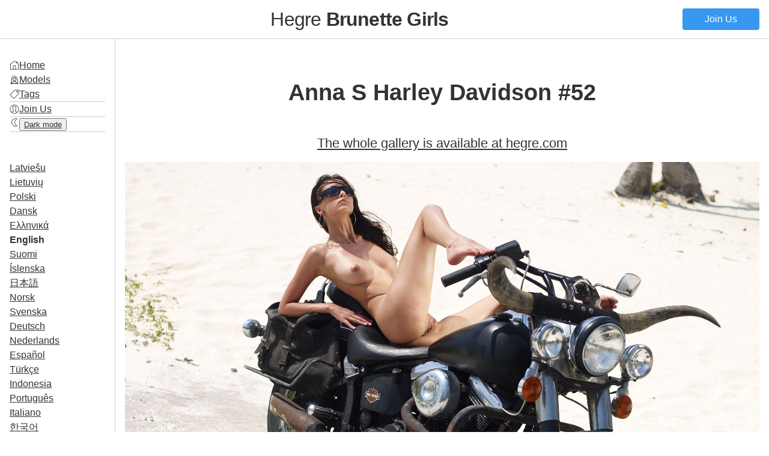

--- FILE ---
content_type: text/html
request_url: https://hegre-brunette-girls.com/photo-anna-s-harley-davidson-52/
body_size: 8774
content:
<!DOCTYPE html>
<html lang="en">
<head>
  <meta charset="UTF-8">
  <meta name="viewport" content="width=device-width, initial-scale=1.0">
  <link rel="sitemap" type="application/xml" title="Sitemap" href="/sitemap.xml" />
  
<title>Anna S Harley Davidson #52 - Hegre **Brunette Girls**</title>
<link rel="canonical" href="https://hegre-brunette-girls.com/photo-anna-s-harley-davidson-52/" itemprop="url" />
<meta name="description" content="53 Images">
<meta name="keywords" content="brunette, nipples, Ukraine, shaved, medium tits, skinny, outdoors, pussy, feet, sun, beach, cute, oily, tall, Anna S">
<meta property="og:title" content="Anna S Harley Davidson #52 - Hegre **Brunette Girls**" />
<meta property="og:description" content="53 Images" />
<meta property="og:type" content="article" />
<meta property="og:url" content="https://hegre-brunette-girls.com/photo-anna-s-harley-davidson-52/" /><meta property="og:image" content="https://hegre-brunette-girls.com/photo-anna-s-harley-davidson-52/hegre-brunette-girls-com-photo-anna-s-harley-davidson-52-content-1600x.jpg"/><meta property="article:section" content="" />
<meta property="article:published_time" content="2024-04-14T00:00:00+00:00" />
<meta property="article:modified_time" content="2024-04-14T00:00:00+00:00" />
  <link rel="shortcut icon" href="/favicon.ico">
<link rel="apple-touch-icon" href="/apple-touch-icon.15874c8b2f4706a869c02fa13e6394cee397aff02f9b05013d1b43c69ccb4772.png">

  
<link rel="stylesheet" href="/css/main.min.22007624aa9c03e46cac2ec321e098afd963c9bf25a3f3dd98c593e3f3c66c83.css">
<script src="/js/main.min.5d9e2aab63c1fbca46b883bed7b553407efee5aaaaabde508cf774c67fb51377.js"></script>

  <script>
    document.addEventListener('DOMContentLoaded', (event) => {
      Turbo.start();
      const scrollbarWidth = window.innerWidth - document.body.clientWidth;
      document.documentElement.style.setProperty("--scrollbar-width", `${scrollbarWidth}px`)
    });
    document.addEventListener('turbo:before-render', (event) => { 
      if(darkMode=="enabled") {event.detail.newBody.classList.add('dark-mode-theme')}
    });
    document.addEventListener('turbo:load', (event) => {      
      document.querySelectorAll(".nav-toggle").forEach((el) => {
        el.addEventListener("click", (event) => {
          document.body.classList.toggle("nav-open")})
        });
    });
  </script>
</head>
<body>
  <header>
    <button class="nav-toggle">☰</button>
    <h1><a href="/">Hegre <strong>Brunette Girls</strong></a></h1>
    <a href="https://www.hegre.com/signup" class="button">Join Us</a>
  </header>
  <main>
    <nav>
      <ul>
        <li><img src="/icons/home.ab174b9c9b8261f205c0a7e4360954311e0f547bbad0c339f711e72e528a2179.png" class="icon"><a href="/">Home</a></li>
        <li>
          <img src="/icons/model.e0f61dc2432e8c30f4fbed952fea661253f2cf0ac8f33322e5fcd949a73c7645.png" class="icon">
          <a href="/models/">Models</a></li>
        <li>
          <img src="/icons/tag.bc7f87634e37307748939edce94168dc4216b1f17717c4882d44f49511a5d43e.png" class="icon">
          <a href="/tags/">Tags</a></li><li class="div"></li>
        <li>
          <img src="/icons/account.dea6e440dd2af6b8ab427ae8cd3b6f202e482462f48b0baf244e838d913f7fac.png" class="icon">
          <a href="https://www.hegre.com/signup">Join Us</a></li>
        <li class="div"></li>
        <li>
          <span class="dark-mode"><img src="/icons/sun.8e34bf7f274ddd8c93be6be26a17f0382e7427cef4d1a489373d656ee3649d9e.png" class="icon"></span>
          <span class="light-mode"><img src="/icons/moon.52f0ae2f18813fa8fc6b261c3de4b9fd928e32397fa8b30064379721eccafee7.png" class="icon"></span>
          <button id="toggle-btn" class="a-button dark-mode-toggle"><span class="light-mode">Dark mode</span><span class="dark-mode">Ligh Mode</span></a></li>
        <li class="div"></li>
      </ul>
      <ul>
        
        
        
        
        
          
            
          
            
          
            
          
            
          
            
          
            
          
            
          
            
              
            
          
            
          
            
          
            
          
            
          
            
          
            
          
            
          
            
          
            
          
            
          
            
          
            
          
            
          
            
          
        
        <li><a href="/lv/photo-anna-s-harley-davidson-52/">Latviešu</a></li>
        
        
        
        
          
            
          
            
          
            
          
            
          
            
          
            
          
            
          
            
          
            
              
            
          
            
          
            
          
            
          
            
          
            
          
            
          
            
          
            
          
            
          
            
          
            
          
            
          
            
          
        
        <li><a href="/lt/photo-anna-s-harley-davidson-52/">Lietuvių</a></li>
        
        
        
        
          
            
          
            
          
            
          
            
          
            
              
            
          
            
          
            
          
            
          
            
          
            
          
            
          
            
          
            
          
            
          
            
          
            
          
            
          
            
          
            
          
            
          
            
          
            
          
        
        <li><a href="/pl/photo-anna-s-harley-davidson-52/">Polski</a></li>
        
        
        
        
          
            
          
            
          
            
          
            
          
            
          
            
          
            
          
            
          
            
          
            
          
            
          
            
          
            
          
            
          
            
          
            
          
            
          
            
          
            
          
            
          
            
              
            
          
            
          
        
        <li><a href="/da/photo-anna-s-harley-davidson-52/">Dansk</a></li>
        
        
        
        
          
            
          
            
          
            
          
            
          
            
          
            
          
            
          
            
          
            
          
            
          
            
          
            
          
            
          
            
          
            
          
            
          
            
          
            
          
            
              
            
          
            
          
            
          
            
          
        
        <li><a href="/el/photo-anna-s-harley-davidson-52/">Ελληνικά</a></li>
        
        
        
        
          
            
          
            
          
            
          
            
          
            
          
            
          
            
          
            
          
            
          
            
          
            
          
            
          
            
          
            
          
            
          
            
          
            
          
            
          
            
          
            
          
            
          
            
          
        
        <li class="active"><a href="/">English</a></li>
        
        
        
        
          
            
          
            
          
            
          
            
          
            
          
            
          
            
          
            
          
            
          
            
          
            
          
            
          
            
          
            
          
            
          
            
          
            
              
            
          
            
          
            
          
            
          
            
          
            
          
        
        <li><a href="/fi/photo-anna-s-harley-davidson-52/">Suomi</a></li>
        
        
        
        
          
            
          
            
          
            
          
            
          
            
          
            
          
            
          
            
          
            
          
            
          
            
          
            
          
            
          
            
              
            
          
            
          
            
          
            
          
            
          
            
          
            
          
            
          
            
          
        
        <li><a href="/is/photo-anna-s-harley-davidson-52/">Íslenska</a></li>
        
        
        
        
          
            
          
            
          
            
          
            
          
            
          
            
          
            
          
            
          
            
          
            
          
            
              
            
          
            
          
            
          
            
          
            
          
            
          
            
          
            
          
            
          
            
          
            
          
            
          
        
        <li><a href="/ja/photo-anna-s-harley-davidson-52/">日本語</a></li>
        
        
        
        
          
            
          
            
          
            
          
            
          
            
          
            
              
            
          
            
          
            
          
            
          
            
          
            
          
            
          
            
          
            
          
            
          
            
          
            
          
            
          
            
          
            
          
            
          
            
          
        
        <li><a href="/no/photo-anna-s-harley-davidson-52/">Norsk</a></li>
        
        
        
        
          
            
          
            
          
            
              
            
          
            
          
            
          
            
          
            
          
            
          
            
          
            
          
            
          
            
          
            
          
            
          
            
          
            
          
            
          
            
          
            
          
            
          
            
          
            
          
        
        <li><a href="/sv/photo-anna-s-harley-davidson-52/">Svenska</a></li>
        
        
        
        
          
            
          
            
          
            
          
            
          
            
          
            
          
            
          
            
          
            
          
            
          
            
          
            
          
            
          
            
          
            
          
            
          
            
          
            
          
            
          
            
              
            
          
            
          
            
          
        
        <li><a href="/de/photo-anna-s-harley-davidson-52/">Deutsch</a></li>
        
        
        
        
          
            
          
            
          
            
          
            
          
            
          
            
          
            
              
            
          
            
          
            
          
            
          
            
          
            
          
            
          
            
          
            
          
            
          
            
          
            
          
            
          
            
          
            
          
            
          
        
        <li><a href="/nl/photo-anna-s-harley-davidson-52/">Nederlands</a></li>
        
        
        
        
          
            
          
            
          
            
          
            
          
            
          
            
          
            
          
            
          
            
          
            
          
            
          
            
          
            
          
            
          
            
          
            
          
            
          
            
              
            
          
            
          
            
          
            
          
            
          
        
        <li><a href="/es/photo-anna-s-harley-davidson-52/">Español</a></li>
        
        
        
        
          
            
          
            
              
            
          
            
          
            
          
            
          
            
          
            
          
            
          
            
          
            
          
            
          
            
          
            
          
            
          
            
          
            
          
            
          
            
          
            
          
            
          
            
          
            
          
        
        <li><a href="/tr/photo-anna-s-harley-davidson-52/">Türkçe</a></li>
        
        
        
        
          
            
          
            
          
            
          
            
          
            
          
            
          
            
          
            
          
            
          
            
          
            
          
            
              
            
          
            
          
            
          
            
          
            
          
            
          
            
          
            
          
            
          
            
          
            
          
        
        <li><a href="/id/photo-anna-s-harley-davidson-52/">Indonesia</a></li>
        
        
        
        
          
            
          
            
          
            
          
            
              
            
          
            
          
            
          
            
          
            
          
            
          
            
          
            
          
            
          
            
          
            
          
            
          
            
          
            
          
            
          
            
          
            
          
            
          
            
          
        
        <li><a href="/pt/photo-anna-s-harley-davidson-52/">Português</a></li>
        
        
        
        
          
            
          
            
          
            
          
            
          
            
          
            
          
            
          
            
          
            
          
            
          
            
          
            
          
            
              
            
          
            
          
            
          
            
          
            
          
            
          
            
          
            
          
            
          
            
          
        
        <li><a href="/it/photo-anna-s-harley-davidson-52/">Italiano</a></li>
        
        
        
        
          
            
          
            
          
            
          
            
          
            
          
            
          
            
          
            
          
            
          
            
              
            
          
            
          
            
          
            
          
            
          
            
          
            
          
            
          
            
          
            
          
            
          
            
          
            
          
        
        <li><a href="/ko/photo-anna-s-harley-davidson-52/">한국어</a></li>
        
        
        
        
          
            
              
            
          
            
          
            
          
            
          
            
          
            
          
            
          
            
          
            
          
            
          
            
          
            
          
            
          
            
          
            
          
            
          
            
          
            
          
            
          
            
          
            
          
            
          
        
        <li><a href="/zh/photo-anna-s-harley-davidson-52/">中文</a></li>
        
        
        
        
          
            
          
            
          
            
          
            
          
            
          
            
          
            
          
            
          
            
          
            
          
            
          
            
          
            
          
            
          
            
          
            
              
            
          
            
          
            
          
            
          
            
          
            
          
            
          
        
        <li><a href="/fr/photo-anna-s-harley-davidson-52/">Français</a></li>
        
        
        
        
          
            
          
            
          
            
          
            
          
            
          
            
          
            
          
            
          
            
          
            
          
            
          
            
          
            
          
            
          
            
          
            
          
            
          
            
          
            
          
            
          
            
          
            
              
            
          
        
        <li><a href="/bg/photo-anna-s-harley-davidson-52/">Български</a></li>
        
        
        
        
          
            
          
            
          
            
          
            
          
            
          
            
          
            
          
            
          
            
          
            
          
            
          
            
          
            
          
            
          
            
              
            
          
            
          
            
          
            
          
            
          
            
          
            
          
            
          
        
        <li><a href="/hi/photo-anna-s-harley-davidson-52/">हिन्दी</a></li>
      </ul>
    </nav>
    <section>
      
      
<article>
  <h1>Anna S Harley Davidson #52</h1>
  
  
  <h2><a href="https://www.hegre.com/photos/anna-s-harley-davidson">The whole gallery is available at hegre.com</a></h2>
  
  <div class="image-container" style="max-width: 2000px">
    <div class="image" style="padding-bottom: 75.1%;">
      <img src="/photo-anna-s-harley-davidson-52/hegre-brunette-girls-com-photo-anna-s-harley-davidson-52-content-1600x.jpg" style="aspect-ratio: 2000 / 1502; background-color: #f1ebe6">
    </div>
  </div>
    
    
    
    <section><a href="https://www.hegre.com/photos/anna-s-harley-davidson">Ready for More? Explore the Full Gallery with 53 Images at 14000px resolution at Hegre.com</a></section>
    
  <a href="https://hegre.com/signup" class="ad banner">
  <img src="/images/hegre-logo.1f1d49b76a33ef1523b5f72a6f8974cba9a1185f1bddfc5b1de4a334340a6a29.svg" alt="Hegre.com" class="hegre-logo">
  <div class="button">Join Us</div>
</a>
  <section>
    <h2>Models</h2>
    <ul class="terms">
    <li>
        <a href="/models/anna-s/" class="model"><img src="/models/anna-s/hegre-brunette-girls-com-model-anna-s-poster-640x_huebbfad1edfa8e198fe68a27ac6a615ca_70738_64x0_resize_q75_box.jpg" alt="Anna S">Anna S
        </a></li>
      
    </ul>
  </section>
  
  <section>
    <h2>Tags</h2>
    <ul class="terms">
      <li><a href="/tags/brunette/" class="tag">brunette</a></li>
      <li><a href="/tags/nipples/" class="tag">nipples</a></li>
      <li><a href="/tags/ukraine/" class="tag">Ukraine</a></li>
      <li><a href="/tags/shaved/" class="tag">shaved</a></li>
      <li><a href="/tags/skinny/" class="tag">skinny</a></li>
      <li><a href="/tags/outdoors/" class="tag">outdoors</a></li>
      <li><a href="/tags/pussy/" class="tag">pussy</a></li>
      <li><a href="/tags/feet/" class="tag">feet</a></li>
      <li><a href="/tags/sun/" class="tag">sun</a></li>
      <li><a href="/tags/beach/" class="tag">beach</a></li>
      <li><a href="/tags/cute/" class="tag">cute</a></li>
      <li><a href="/tags/oily/" class="tag">oily</a></li>
      <li><a href="/tags/tall/" class="tag">tall</a></li>
      <li><a href="/tags/nude/" class="tag">nude</a></li>
      <li><a href="/tags/sand/" class="tag">sand</a></li>
      <li><a href="/tags/naked/" class="tag">naked</a></li>
      <li><a href="/tags/clitoris/" class="tag">clitoris</a></li>
      <li><a href="/tags/toned/" class="tag">toned</a></li>
      <li><a href="/tags/slim/" class="tag">slim</a></li>
      <li><a href="/tags/tanned/" class="tag">tanned</a></li>
      <li><a href="/tags/posing/" class="tag">posing</a></li>
      <li><a href="/tags/teasing/" class="tag">teasing</a></li>
      <li><a href="/tags/sunglasses/" class="tag">sunglasses</a></li>
      <li><a href="/tags/standing/" class="tag">standing</a></li>
      <li><a href="/tags/beautiful/" class="tag">beautiful</a></li>
      <li><a href="/tags/motorcycle/" class="tag">motorcycle</a></li>
      <li><a href="/tags/bike/" class="tag">bike</a></li>
      <li><a href="/tags/biker/" class="tag">biker</a></li>
      <li><a href="/tags/fit/" class="tag">fit</a></li>
      <li><a href="/tags/clit/" class="tag">clit</a></li>
      <li><a href="/tags/toes/" class="tag">toes</a></li>
      <li><a href="/tags/sunlight/" class="tag">sunlight</a></li>  
    </ul>
  </section>
</article>

<div class="pagination">
  <a class="next" href="/photo-flora-and-mike-sixtynine-35/">←</a>
  <a class="previous" href="/photo-cristin-classic-nudes-23/">→</a>
</div>

<a href="https://hegre.com/signup" class="ad board">
  
  <picture>
    
    
    
    
    
    <img srcset="/promo/promo-board-2.d4426cf8ce125298b8f2a53ca65f8f3a3deb9961e41623e00ca10e5292c43b11.jpg" />
    
    
    
    <source media="(max-width: 800px)" srcset="/promo/promo-board-1-mobile.2edd23c97b8bd89dfb07537e010618aafe99c70cb414e64e03696e18abaab5f4.jpg" />
    
    
    
    
    
  </picture>
</a>



<section>
  <h2>Related</h2>
  <ul class="gallery">
    
    
    
    
    
    <li style="--row-span: 76">
        <a href="/photo-anna-s-harley-davidson-44/" title="Anna S Harley Davidson #44">
          
          
            <figure>
              <img src="/photo-anna-s-harley-davidson-44/_hu2363ab102ccca7b0efef55eda4419626_425702_fb29c798e04dc14199c98892ddc629ee.jpg" alt="Anna S Harley Davidson #44">
              <figcaption>
                <img src="/icons/photo.2c3cb083db904be764a57f3da5d440d7c3122e90aa8cb1846752cab51b742e16.png" class="icon">
                <span>Anna S Harley Davidson #44</span>
              </figcapion>
              </figure>
            </a>
          </li>
    
    <li style="--row-span: 76">
        <a href="/photo-anna-s-brigi-melissa-muriel-suzie-suzie-carina-picnic-in-mexico-part-1-46/" title="Anna S Brigi Melissa Muriel Suzie Suzie Carina picnic in Mexico part 1 #46">
          
          
            <figure>
              <img src="/photo-anna-s-brigi-melissa-muriel-suzie-suzie-carina-picnic-in-mexico-part-1-46/_hu7d55a19c21205ec977a319a102a61e23_723360_1b5746c5ec6866ad6a4230547f8b9123.jpg" alt="Anna S Brigi Melissa Muriel Suzie Suzie Carina picnic in Mexico part 1 #46">
              <figcaption>
                <img src="/icons/photo.2c3cb083db904be764a57f3da5d440d7c3122e90aa8cb1846752cab51b742e16.png" class="icon">
                <span>Anna S Brigi Melissa Muriel Suzie Suzie Carina picnic in Mexico part 1 #46</span>
              </figcapion>
              </figure>
            </a>
          </li>
    
    <li style="--row-span: 76">
        <a href="/photo-anna-s-brigi-melissa-muriel-suzie-suzie-carina-picnic-in-mexico-part-1-54/" title="Anna S Brigi Melissa Muriel Suzie Suzie Carina picnic in Mexico part 1 #54">
          
          
            <figure>
              <img src="/photo-anna-s-brigi-melissa-muriel-suzie-suzie-carina-picnic-in-mexico-part-1-54/_hu606f0145f21a5332b8894eed9861c33a_656817_e0ba49c84aee50fded65e8feca07291a.jpg" alt="Anna S Brigi Melissa Muriel Suzie Suzie Carina picnic in Mexico part 1 #54">
              <figcaption>
                <img src="/icons/photo.2c3cb083db904be764a57f3da5d440d7c3122e90aa8cb1846752cab51b742e16.png" class="icon">
                <span>Anna S Brigi Melissa Muriel Suzie Suzie Carina picnic in Mexico part 1 #54</span>
              </figcapion>
              </figure>
            </a>
          </li>
    
    <li style="--row-span: 134">
        <a href="/photo-anna-s-easy-rider-47/" title="Anna S easy rider #47">
          
          
            <figure>
              <img src="/photo-anna-s-easy-rider-47/_hubc707e0bb2209537da22bd410af5de41_231390_3ed3ad65d8cb167b9454c084562e9374.jpg" alt="Anna S easy rider #47">
              <figcaption>
                <img src="/icons/photo.2c3cb083db904be764a57f3da5d440d7c3122e90aa8cb1846752cab51b742e16.png" class="icon">
                <span>Anna S easy rider #47</span>
              </figcapion>
              </figure>
            </a>
          </li>
    
    <li style="--row-span: 139">
        <a href="/photo-anna-s-christmas-glitter-26/" title="Anna S christmas glitter #26">
          
          
            <figure>
              <img src="/photo-anna-s-christmas-glitter-26/_hu80a3fca896547205ad2584a5b809163c_118444_f8e2eeb28def1ae5cc5f706a5640493e.jpg" alt="Anna S christmas glitter #26">
              <figcaption>
                <img src="/icons/photo.2c3cb083db904be764a57f3da5d440d7c3122e90aa8cb1846752cab51b742e16.png" class="icon">
                <span>Anna S christmas glitter #26</span>
              </figcapion>
              </figure>
            </a>
          </li>
    
    <li style="--row-span: 76">
        <a href="/photo-alya-shooting-coxy-flora-and-thea-25/" title="Alya shooting Coxy Flora and Thea #25">
          
          
            <figure>
              <img src="/photo-alya-shooting-coxy-flora-and-thea-25/_huf5112233ff0e43df632a2b469323b9a9_420163_1de0b12bc16d3b9a7973bc1c4bf82897.jpg" alt="Alya shooting Coxy Flora and Thea #25">
              <figcaption>
                <img src="/icons/photo.2c3cb083db904be764a57f3da5d440d7c3122e90aa8cb1846752cab51b742e16.png" class="icon">
                <span>Alya shooting Coxy Flora and Thea #25</span>
              </figcapion>
              </figure>
            </a>
          </li>
    
    <li style="--row-span: 76">
        <a href="/photo-alya-shooting-coxy-flora-and-thea-33/" title="Alya shooting Coxy Flora and Thea #33">
          
          
            <figure>
              <img src="/photo-alya-shooting-coxy-flora-and-thea-33/_hu3eefa2851f37a47981388ce055150ba2_484514_bbbbfd01ae99ff747fb1ccd26881baf7.jpg" alt="Alya shooting Coxy Flora and Thea #33">
              <figcaption>
                <img src="/icons/photo.2c3cb083db904be764a57f3da5d440d7c3122e90aa8cb1846752cab51b742e16.png" class="icon">
                <span>Alya shooting Coxy Flora and Thea #33</span>
              </figcapion>
              </figure>
            </a>
          </li>
        
      
        <li style="--row-span: 76" class="ad">
          <a href="https://www.hegre.com/signup" class="ad listitem">
  <p>Rated #1 erotic site in the world</p>
  <div>Join Us</div>
  <img src="/images/hegre-logo.1f1d49b76a33ef1523b5f72a6f8974cba9a1185f1bddfc5b1de4a334340a6a29.svg" alt="Hegre.com" class="hegre-logo">
  </a>
        </li>
      
    
    <li style="--row-span: 134">
        <a href="/photo-zaika-indian-ocean-by-alya-28/" title="Zaika Indian ocean by Alya #28">
          
          
            <figure>
              <img src="/photo-zaika-indian-ocean-by-alya-28/_hu01cbac763479ad4730625b640e074acc_433478_8dc62baae2c63fcfef4e6616fd89894a.jpg" alt="Zaika Indian ocean by Alya #28">
              <figcaption>
                <img src="/icons/photo.2c3cb083db904be764a57f3da5d440d7c3122e90aa8cb1846752cab51b742e16.png" class="icon">
                <span>Zaika Indian ocean by Alya #28</span>
              </figcapion>
              </figure>
            </a>
          </li>
    
    <li style="--row-span: 134">
        <a href="/photo-angelica-thailand-41/" title="Angelica Thailand #41">
          
          
            <figure>
              <img src="/photo-angelica-thailand-41/_huf9b2a3a66b0c3ea1451fc4e4212e06b7_826115_cce4f206120a83521da9737f95ab6d8c.jpg" alt="Angelica Thailand #41">
              <figcaption>
                <img src="/icons/photo.2c3cb083db904be764a57f3da5d440d7c3122e90aa8cb1846752cab51b742e16.png" class="icon">
                <span>Angelica Thailand #41</span>
              </figcapion>
              </figure>
            </a>
          </li>
    
    <li style="--row-span: 75">
        <a href="/photo-anna-s-brigi-melissa-suzie-suzie-carina-formation-5/" title="Anna S Brigi Melissa Suzie Suzie Carina Formation #5">
          
          
            <figure>
              <img src="/photo-anna-s-brigi-melissa-suzie-suzie-carina-formation-5/_hua03090191011a5975c02eb7cadc47909_593587_1a1ce972c624dce2d32544b98a69522c.jpg" alt="Anna S Brigi Melissa Suzie Suzie Carina Formation #5">
              <figcaption>
                <img src="/icons/photo.2c3cb083db904be764a57f3da5d440d7c3122e90aa8cb1846752cab51b742e16.png" class="icon">
                <span>Anna S Brigi Melissa Suzie Suzie Carina Formation #5</span>
              </figcapion>
              </figure>
            </a>
          </li>
    
    <li style="--row-span: 134">
        <a href="/photo-anna-s-angelica-paulina-beach-trio-46/" title="Anna S., Angelica, Paulina beach trio #46">
          
          
            <figure>
              <img src="/photo-anna-s-angelica-paulina-beach-trio-46/_huba57f16e70df5395ffce371556be7856_480148_508b72a0f9028a8a440f923639636fe2.jpg" alt="Anna S., Angelica, Paulina beach trio #46">
              <figcaption>
                <img src="/icons/photo.2c3cb083db904be764a57f3da5d440d7c3122e90aa8cb1846752cab51b742e16.png" class="icon">
                <span>Anna S., Angelica, Paulina beach trio #46</span>
              </figcapion>
              </figure>
            </a>
          </li>
    
    <li style="--row-span: 75">
        <a href="/photo-melinda-hot-as-hell-part-2-57/" title="Melinda hot as hell part 2 #57">
          
          
            <figure>
              <img src="/photo-melinda-hot-as-hell-part-2-57/_hu8b0c44e7e50b24d513acc8c1001b1b42_487722_d7ea8f29285d00bd769c3a05ff92b4c5.jpg" alt="Melinda hot as hell part 2 #57">
              <figcaption>
                <img src="/icons/photo.2c3cb083db904be764a57f3da5d440d7c3122e90aa8cb1846752cab51b742e16.png" class="icon">
                <span>Melinda hot as hell part 2 #57</span>
              </figcapion>
              </figure>
            </a>
          </li>
    
    <li style="--row-span: 75">
        <a href="/photo-anna-l-algarve-west-coast-66/" title="Anna L Algarve west coast #66">
          
          
            <figure>
              <img src="/photo-anna-l-algarve-west-coast-66/_huacc939d1f60d6f37a28491c4ca8dbdc6_307209_d15f2c1eb83e6a7fe251f61ebffc68a3.jpg" alt="Anna L Algarve west coast #66">
              <figcaption>
                <img src="/icons/photo.2c3cb083db904be764a57f3da5d440d7c3122e90aa8cb1846752cab51b742e16.png" class="icon">
                <span>Anna L Algarve west coast #66</span>
              </figcapion>
              </figure>
            </a>
          </li>
        
      
        <li style="--row-span: 75" class="ad">
          <a href="https://www.hegre.com/signup" class="ad listitem">
  <p>Rated #1 erotic site in the world</p>
  <div>Join Us</div>
  <img src="/images/hegre-logo.1f1d49b76a33ef1523b5f72a6f8974cba9a1185f1bddfc5b1de4a334340a6a29.svg" alt="Hegre.com" class="hegre-logo">
  </a>
        </li>
      
    
    <li style="--row-span: 134">
        <a href="/photo-anna-l-algarve-west-coast-10/" title="Anna L Algarve west coast #10">
          
          
            <figure>
              <img src="/photo-anna-l-algarve-west-coast-10/_hu84c4b1b3a879b057a7cadee9b502035a_331920_28bb44bf12dc2f5cac5a17997e0717df.jpg" alt="Anna L Algarve west coast #10">
              <figcaption>
                <img src="/icons/photo.2c3cb083db904be764a57f3da5d440d7c3122e90aa8cb1846752cab51b742e16.png" class="icon">
                <span>Anna L Algarve west coast #10</span>
              </figcapion>
              </figure>
            </a>
          </li>
    
    <li style="--row-span: 76">
        <a href="/photo-melinda-hot-as-hell-part-2-41/" title="Melinda hot as hell part 2 #41">
          
          
            <figure>
              <img src="/photo-melinda-hot-as-hell-part-2-41/_hu822648798e44760ec4ef88cec198f8b6_419321_5efa005a1a2214ab48c857f94a64c103.jpg" alt="Melinda hot as hell part 2 #41">
              <figcaption>
                <img src="/icons/photo.2c3cb083db904be764a57f3da5d440d7c3122e90aa8cb1846752cab51b742e16.png" class="icon">
                <span>Melinda hot as hell part 2 #41</span>
              </figcapion>
              </figure>
            </a>
          </li>
    
    <li style="--row-span: 138">
        <a href="/photo-lysa-on-the-water-45/" title="Lysa on the water #45">
          
          
            <figure>
              <img src="/photo-lysa-on-the-water-45/_hucd4509554b7442a4ca9708564c27137b_87773_28ba3d32f4053cb0ba1f3800f2c38d2b.jpg" alt="Lysa on the water #45">
              <figcaption>
                <img src="/icons/photo.2c3cb083db904be764a57f3da5d440d7c3122e90aa8cb1846752cab51b742e16.png" class="icon">
                <span>Lysa on the water #45</span>
              </figcapion>
              </figure>
            </a>
          </li>
    
    <li style="--row-span: 136">
        <a href="/photo-nika-mirror-on-the-wall-61/" title="Nika mirror on the wall #61">
          
          
            <figure>
              <img src="/photo-nika-mirror-on-the-wall-61/_hu24719e7689eaae1f800d406c12ef0122_224321_cc1798ffc851ac35893e9a99dcfa4466.jpg" alt="Nika mirror on the wall #61">
              <figcaption>
                <img src="/icons/photo.2c3cb083db904be764a57f3da5d440d7c3122e90aa8cb1846752cab51b742e16.png" class="icon">
                <span>Nika mirror on the wall #61</span>
              </figcapion>
              </figure>
            </a>
          </li>
    
    <li style="--row-span: 75">
        <a href="/photo-anna-s-tropical-bath-25/" title="Anna S tropical bath #25">
          
          
            <figure>
              <img src="/photo-anna-s-tropical-bath-25/_hu8f35e6afa6df4615c16ba6657a7dbd1b_727675_42d2309c07877f2c6e55b117aad379c3.jpg" alt="Anna S tropical bath #25">
              <figcaption>
                <img src="/icons/photo.2c3cb083db904be764a57f3da5d440d7c3122e90aa8cb1846752cab51b742e16.png" class="icon">
                <span>Anna S tropical bath #25</span>
              </figcapion>
              </figure>
            </a>
          </li>
    
    <li style="--row-span: 75">
        <a href="/photo-anna-l-horny-and-sandy-23/" title="Anna L horny and sandy #23">
          
          
            <figure>
              <img src="/photo-anna-l-horny-and-sandy-23/_huea5a486ac8a240f0637cd476b4d8811c_289167_bb07383391b12e73857ea2c9f03ef818.jpg" alt="Anna L horny and sandy #23">
              <figcaption>
                <img src="/icons/photo.2c3cb083db904be764a57f3da5d440d7c3122e90aa8cb1846752cab51b742e16.png" class="icon">
                <span>Anna L horny and sandy #23</span>
              </figcapion>
              </figure>
            </a>
          </li>
        
      
        <li style="--row-span: 75" class="ad">
          <a href="https://www.hegre.com/signup" class="ad listitem">
  <p>Rated #1 erotic site in the world</p>
  <div>Join Us</div>
  <img src="/images/hegre-logo.1f1d49b76a33ef1523b5f72a6f8974cba9a1185f1bddfc5b1de4a334340a6a29.svg" alt="Hegre.com" class="hegre-logo">
  </a>
        </li>
      
    
    <li style="--row-span: 134">
        <a href="/photo-suzie-carina-harley-davidson-25/" title="Suzie Carina Harley Davidson #25">
          
          
            <figure>
              <img src="/photo-suzie-carina-harley-davidson-25/_hu6b22c753929441453cccecee2b9abb24_377363_c3b8e402ff8c89a67757f40f6b90bf84.jpg" alt="Suzie Carina Harley Davidson #25">
              <figcaption>
                <img src="/icons/photo.2c3cb083db904be764a57f3da5d440d7c3122e90aa8cb1846752cab51b742e16.png" class="icon">
                <span>Suzie Carina Harley Davidson #25</span>
              </figcapion>
              </figure>
            </a>
          </li>
    
    <li style="--row-span: 134">
        <a href="/photo-kiki-blue-sky-14/" title="Kiki blue sky #14">
          
          
            <figure>
              <img src="/photo-kiki-blue-sky-14/_hubab6b5c1ba46494b24c9b24eeee3c3cd_253579_46704558934c44e79e16244023fc1c23.jpg" alt="Kiki blue sky #14">
              <figcaption>
                <img src="/icons/photo.2c3cb083db904be764a57f3da5d440d7c3122e90aa8cb1846752cab51b742e16.png" class="icon">
                <span>Kiki blue sky #14</span>
              </figcapion>
              </figure>
            </a>
          </li>
    
    <li style="--row-span: 134">
        <a href="/photo-anna-l-naked-beach-life-24/" title="Anna L naked beach life #24">
          
          
            <figure>
              <img src="/photo-anna-l-naked-beach-life-24/_hu16e4ce11d853020c8d2ffeeb578f97bc_265822_f1644381de37824c0a51d921b503f6b2.jpg" alt="Anna L naked beach life #24">
              <figcaption>
                <img src="/icons/photo.2c3cb083db904be764a57f3da5d440d7c3122e90aa8cb1846752cab51b742e16.png" class="icon">
                <span>Anna L naked beach life #24</span>
              </figcapion>
              </figure>
            </a>
          </li>
    
    <li style="--row-span: 134">
        <a href="/photo-kiki-blue-sky-6/" title="Kiki blue sky #6">
          
          
            <figure>
              <img src="/photo-kiki-blue-sky-6/_hue98ad3b5a2e54f0f3de6c551b8e0cc4b_276547_a27302733cb8e4585d4a83ccf8ff2bd5.jpg" alt="Kiki blue sky #6">
              <figcaption>
                <img src="/icons/photo.2c3cb083db904be764a57f3da5d440d7c3122e90aa8cb1846752cab51b742e16.png" class="icon">
                <span>Kiki blue sky #6</span>
              </figcapion>
              </figure>
            </a>
          </li>
    
    <li style="--row-span: 145">
        <a href="/photo-aliona-steel-29/" title="Aliona steel #29">
          
          
            <figure>
              <img src="/photo-aliona-steel-29/_hu05c70d3619499664189765902fbf1f4e_406463_8455afa9e17413ea897329126db66491.jpg" alt="Aliona steel #29">
              <figcaption>
                <img src="/icons/photo.2c3cb083db904be764a57f3da5d440d7c3122e90aa8cb1846752cab51b742e16.png" class="icon">
                <span>Aliona steel #29</span>
              </figcapion>
              </figure>
            </a>
          </li>
    
    <li style="--row-span: 75">
        <a href="/photo-anna-l-naked-beach-life-8/" title="Anna L naked beach life #8">
          
          
            <figure>
              <img src="/photo-anna-l-naked-beach-life-8/_hu069eca66e238d1d8ba15120aeb62599c_206782_ad7eef21359e49ecc2983bd142fa2f4b.jpg" alt="Anna L naked beach life #8">
              <figcaption>
                <img src="/icons/photo.2c3cb083db904be764a57f3da5d440d7c3122e90aa8cb1846752cab51b742e16.png" class="icon">
                <span>Anna L naked beach life #8</span>
              </figcapion>
              </figure>
            </a>
          </li>
        
      
        <li style="--row-span: 75" class="ad">
          <a href="https://www.hegre.com/signup" class="ad listitem">
  <p>Rated #1 erotic site in the world</p>
  <div>Join Us</div>
  <img src="/images/hegre-logo.1f1d49b76a33ef1523b5f72a6f8974cba9a1185f1bddfc5b1de4a334340a6a29.svg" alt="Hegre.com" class="hegre-logo">
  </a>
        </li>
      
    
    <li style="--row-span: 75">
        <a href="/photo-anna-l-sex-bomb-40/" title="Anna L sex bomb #40">
          
          
            <figure>
              <img src="/photo-anna-l-sex-bomb-40/_hufe754562742d4d7ce2bedcff7ed11e2c_321528_867aaf489182613081f0137d9ff1498e.jpg" alt="Anna L sex bomb #40">
              <figcaption>
                <img src="/icons/photo.2c3cb083db904be764a57f3da5d440d7c3122e90aa8cb1846752cab51b742e16.png" class="icon">
                <span>Anna L sex bomb #40</span>
              </figcapion>
              </figure>
            </a>
          </li>
    
    <li style="--row-span: 134">
        <a href="/photo-anna-l-naked-beach-life-32/" title="Anna L naked beach life #32">
          
          
            <figure>
              <img src="/photo-anna-l-naked-beach-life-32/_hu3ad3e49ef39b9190fc46e7e5652b4c3e_277530_4dd5b0f2d4fa4a31540fa6aa5461b3f8.jpg" alt="Anna L naked beach life #32">
              <figcaption>
                <img src="/icons/photo.2c3cb083db904be764a57f3da5d440d7c3122e90aa8cb1846752cab51b742e16.png" class="icon">
                <span>Anna L naked beach life #32</span>
              </figcapion>
              </figure>
            </a>
          </li>
    
    <li style="--row-span: 134">
        <a href="/photo-anna-s-palm-tree-2/" title="Anna S palm tree #2">
          
          
            <figure>
              <img src="/photo-anna-s-palm-tree-2/_hu377431a94bc523735a318de1106f1e01_416934_d364c2dc8bb7b0cddf1c85ae54f690e3.jpg" alt="Anna S palm tree #2">
              <figcaption>
                <img src="/icons/photo.2c3cb083db904be764a57f3da5d440d7c3122e90aa8cb1846752cab51b742e16.png" class="icon">
                <span>Anna S palm tree #2</span>
              </figcapion>
              </figure>
            </a>
          </li>
    
    <li style="--row-span: 134">
        <a href="/photo-anna-l-naked-beach-life-16/" title="Anna L naked beach life #16">
          
          
            <figure>
              <img src="/photo-anna-l-naked-beach-life-16/_hu93a60b7e1a2bae4db81bab2ce75707cb_283115_b83faab3bcdcf360f1b017158977af59.jpg" alt="Anna L naked beach life #16">
              <figcaption>
                <img src="/icons/photo.2c3cb083db904be764a57f3da5d440d7c3122e90aa8cb1846752cab51b742e16.png" class="icon">
                <span>Anna L naked beach life #16</span>
              </figcapion>
              </figure>
            </a>
          </li>
    
    <li style="--row-span: 134">
        <a href="/photo-rose-baywatch-53/" title="Rose Baywatch #53">
          
          
            <figure>
              <img src="/photo-rose-baywatch-53/_hu19cd5ccbcfe5651bcc0324fae246bc6e_375457_cce761d3c26ec4f4c7c2201e006eb123.jpg" alt="Rose Baywatch #53">
              <figcaption>
                <img src="/icons/photo.2c3cb083db904be764a57f3da5d440d7c3122e90aa8cb1846752cab51b742e16.png" class="icon">
                <span>Rose Baywatch #53</span>
              </figcapion>
              </figure>
            </a>
          </li>
    
    <li style="--row-span: 134">
        <a href="/photo-zaika-arch-of-gozo-42/" title="Zaika Arch of Gozo #42">
          
          
            <figure>
              <img src="/photo-zaika-arch-of-gozo-42/_hua2cf50983f1189b60ee7c29c1882b839_453677_c83c2b379f7df47dc88d8edd535119d3.jpg" alt="Zaika Arch of Gozo #42">
              <figcaption>
                <img src="/icons/photo.2c3cb083db904be764a57f3da5d440d7c3122e90aa8cb1846752cab51b742e16.png" class="icon">
                <span>Zaika Arch of Gozo #42</span>
              </figcapion>
              </figure>
            </a>
          </li>
        
        
      
      
      
      
    
    <li style="--row-span: 75">
        <a href="/photo-anna-l-sex-bomb-28/" title="Anna L sex bomb #28">
          
          
            <figure>
              <img src="/photo-anna-l-sex-bomb-28/_hu8952be1d3d9b28e9e615832a8176845b_355279_6798f6069eb8c2b01c28348958c1b74c.jpg" alt="Anna L sex bomb #28">
              <figcaption>
                <img src="/icons/photo.2c3cb083db904be764a57f3da5d440d7c3122e90aa8cb1846752cab51b742e16.png" class="icon">
                <span>Anna L sex bomb #28</span>
              </figcapion>
              </figure>
            </a>
          </li>
    
    <li style="--row-span: 76">
        <a href="/photo-melinda-hot-as-hell-part-2-25/" title="Melinda hot as hell part 2 #25">
          
          
            <figure>
              <img src="/photo-melinda-hot-as-hell-part-2-25/_huc4d41702f6d3235dba826ca37ef77fdb_481849_1587bd6b8c752f91af7940eb75c6615c.jpg" alt="Melinda hot as hell part 2 #25">
              <figcaption>
                <img src="/icons/photo.2c3cb083db904be764a57f3da5d440d7c3122e90aa8cb1846752cab51b742e16.png" class="icon">
                <span>Melinda hot as hell part 2 #25</span>
              </figcapion>
              </figure>
            </a>
          </li>
    
    <li style="--row-span: 134">
        <a href="/photo-alice-tropical-28/" title="Alice tropical #28">
          
          
            <figure>
              <img src="/photo-alice-tropical-28/_hu0e1167871b501cb5a81e5fd84e4df343_445654_184e7adf355b7704d1340fd2b1734f69.jpg" alt="Alice tropical #28">
              <figcaption>
                <img src="/icons/photo.2c3cb083db904be764a57f3da5d440d7c3122e90aa8cb1846752cab51b742e16.png" class="icon">
                <span>Alice tropical #28</span>
              </figcapion>
              </figure>
            </a>
          </li>
    
    <li style="--row-span: 134">
        <a href="/photo-flora-beach-girl-41/" title="Flora beach girl #41">
          
          
            <figure>
              <img src="/photo-flora-beach-girl-41/_hu722d1136f8268e8446101d241678b34f_283560_cde74fbed5be9f53a67f23f04cb5977d.jpg" alt="Flora beach girl #41">
              <figcaption>
                <img src="/icons/photo.2c3cb083db904be764a57f3da5d440d7c3122e90aa8cb1846752cab51b742e16.png" class="icon">
                <span>Flora beach girl #41</span>
              </figcapion>
              </figure>
            </a>
          </li>
        
      
        <li style="--row-span: 134" class="ad">
          <a href="https://www.hegre.com/signup" class="ad listitem">
  <p>Rated #1 erotic site in the world</p>
  <div>Join Us</div>
  <img src="/images/hegre-logo.1f1d49b76a33ef1523b5f72a6f8974cba9a1185f1bddfc5b1de4a334340a6a29.svg" alt="Hegre.com" class="hegre-logo">
  </a>
        </li>
      
    
    <li style="--row-span: 134">
        <a href="/photo-anna-s-american-apparel-socks-28/" title="Anna S American apparel socks #28">
          
          
            <figure>
              <img src="/photo-anna-s-american-apparel-socks-28/_hu0c89502cc50d95ecf5aec1170d7be4b8_265287_b1b3834fffa6bd40b572a17e1936b384.jpg" alt="Anna S American apparel socks #28">
              <figcaption>
                <img src="/icons/photo.2c3cb083db904be764a57f3da5d440d7c3122e90aa8cb1846752cab51b742e16.png" class="icon">
                <span>Anna S American apparel socks #28</span>
              </figcapion>
              </figure>
            </a>
          </li>
    
    <li style="--row-span: 75">
        <a href="/photo-anna-s-white-hotpants-52/" title="Anna S white hotpants #52">
          
          
            <figure>
              <img src="/photo-anna-s-white-hotpants-52/_hu99eaa1f2513ab152ec82602389c9681a_303584_850897152da85ade09de592c92dd10b3.jpg" alt="Anna S white hotpants #52">
              <figcaption>
                <img src="/icons/photo.2c3cb083db904be764a57f3da5d440d7c3122e90aa8cb1846752cab51b742e16.png" class="icon">
                <span>Anna S white hotpants #52</span>
              </figcapion>
              </figure>
            </a>
          </li>
    
    <li style="--row-span: 134">
        <a href="/photo-melissa-mexico-46/" title="Melissa Mexico #46">
          
          
            <figure>
              <img src="/photo-melissa-mexico-46/_hu94aae0be5b88391667f1a8602f2ca81d_235372_9b0adadc292f2700ef579e9ce468810d.jpg" alt="Melissa Mexico #46">
              <figcaption>
                <img src="/icons/photo.2c3cb083db904be764a57f3da5d440d7c3122e90aa8cb1846752cab51b742e16.png" class="icon">
                <span>Melissa Mexico #46</span>
              </figcapion>
              </figure>
            </a>
          </li>
    
    <li style="--row-span: 76">
        <a href="/photo-candice-engelie-kiki-valerie-pool-party-19/" title="Candice Engelie Kiki Valerie pool party #19">
          
          
            <figure>
              <img src="/photo-candice-engelie-kiki-valerie-pool-party-19/_hu0ce2fdfd088fff6006651dfbf0f2700d_504599_dae41b683ee8b34423de216942c89c28.jpg" alt="Candice Engelie Kiki Valerie pool party #19">
              <figcaption>
                <img src="/icons/photo.2c3cb083db904be764a57f3da5d440d7c3122e90aa8cb1846752cab51b742e16.png" class="icon">
                <span>Candice Engelie Kiki Valerie pool party #19</span>
              </figcapion>
              </figure>
            </a>
          </li>
    
    <li style="--row-span: 134">
        <a href="/photo-rose-beach-art-17/" title="Rose beach art #17">
          
          
            <figure>
              <img src="/photo-rose-beach-art-17/_hu620bf936fd255327f92c5299c495fac2_868327_f1e2b323c6b8bae7b381caca6bf9496c.jpg" alt="Rose beach art #17">
              <figcaption>
                <img src="/icons/photo.2c3cb083db904be764a57f3da5d440d7c3122e90aa8cb1846752cab51b742e16.png" class="icon">
                <span>Rose beach art #17</span>
              </figcapion>
              </figure>
            </a>
          </li>
    
    <li style="--row-span: 68">
        <a href="/photo-lysa-on-the-water-29/" title="Lysa on the water #29">
          
          
            <figure>
              <img src="/photo-lysa-on-the-water-29/_hu4ecae6d5c81bc5df07ab613bc28739eb_274067_8bcc64bbf8b81ea38cd10aff6f20f4d7.jpg" alt="Lysa on the water #29">
              <figcaption>
                <img src="/icons/photo.2c3cb083db904be764a57f3da5d440d7c3122e90aa8cb1846752cab51b742e16.png" class="icon">
                <span>Lysa on the water #29</span>
              </figcapion>
              </figure>
            </a>
          </li>
        
      
        <li style="--row-span: 68" class="ad">
          <a href="https://www.hegre.com/signup" class="ad listitem">
  <p>Rated #1 erotic site in the world</p>
  <div>Join Us</div>
  <img src="/images/hegre-logo.1f1d49b76a33ef1523b5f72a6f8974cba9a1185f1bddfc5b1de4a334340a6a29.svg" alt="Hegre.com" class="hegre-logo">
  </a>
        </li>
      
    
    <li style="--row-span: 76">
        <a href="/photo-melinda-hot-as-hell-part-2-73/" title="Melinda hot as hell part 2 #73">
          
          
            <figure>
              <img src="/photo-melinda-hot-as-hell-part-2-73/_hu50be139a718ab4792b28d3d90e87f6d4_457746_eda2f0bf506098293d03f1d37b48a3dc.jpg" alt="Melinda hot as hell part 2 #73">
              <figcaption>
                <img src="/icons/photo.2c3cb083db904be764a57f3da5d440d7c3122e90aa8cb1846752cab51b742e16.png" class="icon">
                <span>Melinda hot as hell part 2 #73</span>
              </figcapion>
              </figure>
            </a>
          </li>
    
    <li style="--row-span: 133">
        <a href="/photo-teti-introduction-14/" title="Teti introduction #14">
          
          
            <figure>
              <img src="/photo-teti-introduction-14/_hua797e457bd5d85ec0722752c2eece726_110457_a4e77ea5296f86189c7735c724b12f7f.jpg" alt="Teti introduction #14">
              <figcaption>
                <img src="/icons/photo.2c3cb083db904be764a57f3da5d440d7c3122e90aa8cb1846752cab51b742e16.png" class="icon">
                <span>Teti introduction #14</span>
              </figcapion>
              </figure>
            </a>
          </li>
    
    <li style="--row-span: 134">
        <a href="/photo-anna-s-blue-sun-bed-98/" title="Anna S blue sun bed #98">
          
          
            <figure>
              <img src="/photo-anna-s-blue-sun-bed-98/_hu0bdc1e74d11e81d146543d4118938915_248546_b410de6cbead2f97fc078f11a686fb69.jpg" alt="Anna S blue sun bed #98">
              <figcaption>
                <img src="/icons/photo.2c3cb083db904be764a57f3da5d440d7c3122e90aa8cb1846752cab51b742e16.png" class="icon">
                <span>Anna S blue sun bed #98</span>
              </figcapion>
              </figure>
            </a>
          </li>
    
    <li style="--row-span: 134">
        <a href="/photo-zaika-gozo-beach-28/" title="Zaika gozo beach #28">
          
          
            <figure>
              <img src="/photo-zaika-gozo-beach-28/_hue87855f411c3b2a70c61ebae1added1d_313573_2a837ac3846d7feddf5de625ff593a53.jpg" alt="Zaika gozo beach #28">
              <figcaption>
                <img src="/icons/photo.2c3cb083db904be764a57f3da5d440d7c3122e90aa8cb1846752cab51b742e16.png" class="icon">
                <span>Zaika gozo beach #28</span>
              </figcapion>
              </figure>
            </a>
          </li>
    
    <li style="--row-span: 137">
        <a href="/photo-dasha-palace-stairway-57/" title="Dasha palace stairway #57">
          
          
            <figure>
              <img src="/photo-dasha-palace-stairway-57/_huf0dbe22d7ff66ab3c4b45121044fdb6c_303997_c7ca98ac1e084b7dfb7ed86b657b27be.jpg" alt="Dasha palace stairway #57">
              <figcaption>
                <img src="/icons/photo.2c3cb083db904be764a57f3da5d440d7c3122e90aa8cb1846752cab51b742e16.png" class="icon">
                <span>Dasha palace stairway #57</span>
              </figcapion>
              </figure>
            </a>
          </li>
    
    <li style="--row-span: 76">
        <a href="/photo-julietta-and-magdalena-beach-ballet-23/" title="Julietta and Magdalena beach ballet #23">
          
          
            <figure>
              <img src="/photo-julietta-and-magdalena-beach-ballet-23/_hud20fe9ee1a6bcfcf3cab3e62fda791fa_317102_dadf8610154e2306a34daa5eb77115dc.jpg" alt="Julietta and Magdalena beach ballet #23">
              <figcaption>
                <img src="/icons/photo.2c3cb083db904be764a57f3da5d440d7c3122e90aa8cb1846752cab51b742e16.png" class="icon">
                <span>Julietta and Magdalena beach ballet #23</span>
              </figcapion>
              </figure>
            </a>
          </li>
        
      
        <li style="--row-span: 76" class="ad">
          <a href="https://www.hegre.com/signup" class="ad listitem">
  <p>Rated #1 erotic site in the world</p>
  <div>Join Us</div>
  <img src="/images/hegre-logo.1f1d49b76a33ef1523b5f72a6f8974cba9a1185f1bddfc5b1de4a334340a6a29.svg" alt="Hegre.com" class="hegre-logo">
  </a>
        </li>
      
    
    <li style="--row-span: 134">
        <a href="/photo-natalia-a-naked-in-the-sun-30/" title="Natalia A naked In the sun #30">
          
          
            <figure>
              <img src="/photo-natalia-a-naked-in-the-sun-30/_hu148dafeb25398e80bb8ba45fdacc0f37_276893_3475254f6bf4d294e0074c97da0129a0.jpg" alt="Natalia A naked In the sun #30">
              <figcaption>
                <img src="/icons/photo.2c3cb083db904be764a57f3da5d440d7c3122e90aa8cb1846752cab51b742e16.png" class="icon">
                <span>Natalia A naked In the sun #30</span>
              </figcapion>
              </figure>
            </a>
          </li></ul>

</section>

    </section>
    <aside>
      
      <section>
        <h2>Models</h2>
        <ul>
            <li>
              <a href="/models/anna-l/" class="model"><img src="/models/anna-l/hegre-brunette-girls-com-model-anna-l-poster-640x_huf58a3bd7bd7780093fa66e473cccb0f2_59011_64x0_resize_q75_box.jpg" alt="Anna L">Anna L
                102
              </a>
            </li>
            <li>
              <a href="/models/anna-s/" class="model"><img src="/models/anna-s/hegre-brunette-girls-com-model-anna-s-poster-640x_huebbfad1edfa8e198fe68a27ac6a615ca_70738_64x0_resize_q75_box.jpg" alt="Anna S">Anna S
                92
              </a>
            </li>
            <li>
              <a href="/models/alya/" class="model"><img src="/models/alya/hegre-brunette-girls-com-model-alya-poster-640x_huebbfad1edfa8e198fe68a27ac6a615ca_41372_64x0_resize_q75_box.jpg" alt="Alya">Alya
                72
              </a>
            </li>
            <li>
              <a href="/models/flora/" class="model"><img src="/models/flora/hegre-brunette-girls-com-model-flora-poster-640x_huebbfad1edfa8e198fe68a27ac6a615ca_42130_64x0_resize_q75_box.jpg" alt="Flora">Flora
                68
              </a>
            </li>
            <li>
              <a href="/models/dominika-c/" class="model"><img src="/models/dominika-c/hegre-brunette-girls-com-model-dominika-c-poster-640x_huebbfad1edfa8e198fe68a27ac6a615ca_60392_64x0_resize_q75_box.jpg" alt="Dominika C">Dominika C
                51
              </a>
            </li>
            <li>
              <a href="/models/hiromi/" class="model"><img src="/models/hiromi/hegre-brunette-girls-com-model-hiromi-poster-640x_huebbfad1edfa8e198fe68a27ac6a615ca_39820_64x0_resize_q75_box.jpg" alt="Hiromi">Hiromi
                50
              </a>
            </li>
            <li>
              <a href="/models/ariel/" class="model"><img src="/models/ariel/hegre-brunette-girls-com-model-ariel-poster-640x_huebbfad1edfa8e198fe68a27ac6a615ca_34549_64x0_resize_q75_box.jpg" alt="Ariel">Ariel
                48
              </a>
            </li>
            <li>
              <a href="/models/dasha/" class="model"><img src="/models/dasha/hegre-brunette-girls-com-model-dasha-poster-640x_huebbfad1edfa8e198fe68a27ac6a615ca_96332_64x0_resize_q75_box.jpg" alt="Dasha">Dasha
                41
              </a>
            </li>
            <li>
              <a href="/models/chloe/" class="model"><img src="/models/chloe/hegre-brunette-girls-com-model-chloe-poster-640x_huebbfad1edfa8e198fe68a27ac6a615ca_61760_64x0_resize_q75_box.jpg" alt="Chloe">Chloe
                40
              </a>
            </li>
            <li>
              <a href="/models/silvie/" class="model"><img src="/models/silvie/hegre-brunette-girls-com-model-silvie-poster-640x_huebbfad1edfa8e198fe68a27ac6a615ca_55525_64x0_resize_q75_box.jpg" alt="Silvie">Silvie
                39
              </a>
            </li>
            <li>
              <a href="/models/emily/" class="model"><img src="/models/emily/hegre-brunette-girls-com-model-emily-poster-640x_huebbfad1edfa8e198fe68a27ac6a615ca_48390_64x0_resize_q75_box.jpg" alt="Emily">Emily
                37
              </a>
            </li>
            <li>
              <a href="/models/kiki/" class="model"><img src="/models/kiki/hegre-brunette-girls-com-model-kiki-poster-640x_huebbfad1edfa8e198fe68a27ac6a615ca_49522_64x0_resize_q75_box.jpg" alt="Kiki">Kiki
                35
              </a>
            </li>
            <li>
              <a href="/models/nicole/" class="model"><img src="/models/nicole/hegre-brunette-girls-com-model-nicole-poster-640x_huebbfad1edfa8e198fe68a27ac6a615ca_45995_64x0_resize_q75_box.jpg" alt="Nicole">Nicole
                35
              </a>
            </li>
            <li>
              <a href="/models/orsi/" class="model"><img src="/models/orsi/hegre-brunette-girls-com-model-orsi-poster-640x_huebbfad1edfa8e198fe68a27ac6a615ca_57884_64x0_resize_q75_box.jpg" alt="Orsi">Orsi
                35
              </a>
            </li>
            <li>
              <a href="/models/zaika/" class="model"><img src="/models/zaika/hegre-brunette-girls-com-model-zaika-poster-640x_huebbfad1edfa8e198fe68a27ac6a615ca_44278_64x0_resize_q75_box.jpg" alt="Zaika">Zaika
                35
              </a>
            </li><li><a href="/models/">View All &gt;</a></li>
          </ul>
      </section>
      
      <section>
        <h2>Tags</h2>
        <ul>
            <li>
              <a href="/tags/brunette/" class="tag">brunette
                2574
              </a>
            </li>
            <li>
              <a href="/tags/nude/" class="tag">nude
                2453
              </a>
            </li>
            <li>
              <a href="/tags/long-hair/" class="tag">long hair
                2078
              </a>
            </li>
            <li>
              <a href="/tags/slim/" class="tag">slim
                1996
              </a>
            </li>
            <li>
              <a href="/tags/cute/" class="tag">cute
                1988
              </a>
            </li>
            <li>
              <a href="/tags/beautiful/" class="tag">beautiful
                1947
              </a>
            </li>
            <li>
              <a href="/tags/fit/" class="tag">fit
                1941
              </a>
            </li>
            <li>
              <a href="/tags/naked/" class="tag">naked
                1836
              </a>
            </li>
            <li>
              <a href="/tags/posing/" class="tag">posing
                1807
              </a>
            </li>
            <li>
              <a href="/tags/indoors/" class="tag">indoors
                1609
              </a>
            </li>
            <li>
              <a href="/tags/shaved/" class="tag">shaved
                1553
              </a>
            </li>
            <li>
              <a href="/tags/skinny/" class="tag">skinny
                1396
              </a>
            </li>
            <li>
              <a href="/tags/nipples/" class="tag">nipples
                1359
              </a>
            </li>
            <li>
              <a href="/tags/medium-tits/" class="tag">medium tits
                1291
              </a>
            </li>
            <li>
              <a href="/tags/feet/" class="tag">feet
                1241
              </a>
            </li><li><a href="/tags/">View All &gt;</a></li>
          </ul>
      </section>
      
      <section>
        <h2>Related</h2>
        <ul>
          <li><a href="https://hegre-red-hair-girls.com/">Hegre <strong>Red Hair Girls</strong></a></li>
          <li><a href="https://outdoor-girls.com/">Outdoor Girls</a></li>
          <li><a href="https://hegre-shaved-girls.com/">Hegre <strong>Shaved Girls</strong></a></li>
          <li><a href="https://100-nakedgirls.com/">100 Naked Girls</a></li>
          <li><a href="https://massage.me/"><strong>massage</strong>.me</a></li>
        </ul>
      </section>
    </aside>
  </main>
  <footer>
    <p>© 2026 Hegre <strong>Brunette Girls</strong>. All rights reserved.</p>
  </footer>
<script defer src="https://static.cloudflareinsights.com/beacon.min.js/vcd15cbe7772f49c399c6a5babf22c1241717689176015" integrity="sha512-ZpsOmlRQV6y907TI0dKBHq9Md29nnaEIPlkf84rnaERnq6zvWvPUqr2ft8M1aS28oN72PdrCzSjY4U6VaAw1EQ==" data-cf-beacon='{"version":"2024.11.0","token":"24e08a6811814e2084fb0eec5f8396f8","r":1,"server_timing":{"name":{"cfCacheStatus":true,"cfEdge":true,"cfExtPri":true,"cfL4":true,"cfOrigin":true,"cfSpeedBrain":true},"location_startswith":null}}' crossorigin="anonymous"></script>
</body>
</html>


--- FILE ---
content_type: application/javascript
request_url: https://hegre-brunette-girls.com/js/main.min.5d9e2aab63c1fbca46b883bed7b553407efee5aaaaabde508cf774c67fb51377.js
body_size: 42177
content:
!function(e,t){"object"==typeof exports&&"undefined"!=typeof module?module.exports=t():"function"==typeof define&&define.amd?define(t):(e=e||self).GLightbox=t()}(this,function(){"use strict";function M(e){return(M="function"==typeof Symbol&&"symbol"==typeof Symbol.iterator?function(e){return typeof e}:function(e){return e&&"function"==typeof Symbol&&e.constructor===Symbol&&e!==Symbol.prototype?"symbol":typeof e})(e)}function m(e,t){if(!(e instanceof t))throw new TypeError("Cannot call a class as a function")}function P(e,t){for(var n,s=0;s<t.length;s++)n=t[s],n.enumerable=n.enumerable||!1,n.configurable=!0,"value"in n&&(n.writable=!0),Object.defineProperty(e,n.key,n)}function h(e,t,n){return t&&P(e.prototype,t),n&&P(e,n),e}w=Date.now();function d(){var s,o,e={},n=!0,t=0,i=arguments.length;"[object Boolean]"===Object.prototype.toString.call(arguments[0])&&(n=arguments[0],t++);for(s=function(t){for(var s in t)Object.prototype.hasOwnProperty.call(t,s)&&(n&&"[object Object]"===Object.prototype.toString.call(t[s])?e[s]=d(!0,e[s],t[s]):e[s]=t[s])};t<i;t++)o=arguments[t],s(o);return e}function n(e,t){if((u(e)||e===window||e===document)&&(e=[e]),T(e)||g(e)||(e=[e]),0!=F(e))if(T(e)&&!g(e))for(var s,i=e.length,n=0;n<i&&!1!==t.call(e[n],e[n],n,e);n++);else if(g(e))for(s in e)if(o(e,s)&&!1===t.call(e[s],e[s],s,e))break}function B(e){var o=arguments.length>1&&void 0!==arguments[1]?arguments[1]:null,i=arguments.length>2&&void 0!==arguments[2]?arguments[2]:null,t=e[w]=e[w]||[],s={all:t,evt:null,found:null};return o&&i&&F(t)>0&&n(t,function(e,t){if(e.eventName==o&&e.fn.toString()==i.toString())return s.found=!0,s.evt=t,!1}),s}function c(e){var o=arguments.length>1&&void 0!==arguments[1]?arguments[1]:{},h=o.onElement,a=o.withCallback,r=o.avoidDuplicate,c=void 0===r||r,l=o.once,m=void 0!==l&&l,d=o.useCapture,u=void 0!==d&&d,f=arguments.length>2?arguments[2]:void 0,i=h||[];function s(e){t(a)&&a.call(f,e,this),m&&s.destroy()}return v(i)&&(i=document.querySelectorAll(i)),s.destroy=function(){n(i,function(t){var n=B(t,e,s);n.found&&n.all.splice(n.evt,1),t.removeEventListener&&t.removeEventListener(e,s,u)})},n(i,function(t){var n=B(t,e,s);(t.addEventListener&&c&&!n.found||!c)&&(t.addEventListener(e,s,u),n.all.push({eventName:e,fn:s}))}),s}function e(e,t){n(t.split(" "),function(t){return e.classList.add(t)})}function s(e,t){n(t.split(" "),function(t){return e.classList.remove(t)})}function i(e,t){return e.classList.contains(t)}function l(e,t){for(;e!==document.body;){if(!(e=e.parentElement))return!1;if("function"==typeof e.matches?e.matches(t):e.msMatchesSelector(t))return e}}function p(o){var r,l,a=arguments.length>1&&void 0!==arguments[1]?arguments[1]:"",i=arguments.length>2&&void 0!==arguments[2]&&arguments[2];if(!o||""===a)return!1;if("none"===a)return t(i)&&i(),!1;l=Q(),r=a.split(" "),n(r,function(t){e(o,"g"+t)}),c(l,{onElement:o,avoidDuplicate:!1,once:!0,withCallback:function(e,o){n(r,function(e){s(o,"g"+e)}),t(i)&&i()}})}function b(e){var t=arguments.length>1&&void 0!==arguments[1]?arguments[1]:"";if(""===t)return e.style.webkitTransform="",e.style.MozTransform="",e.style.msTransform="",e.style.OTransform="",e.style.transform="",!1;e.style.webkitTransform=t,e.style.MozTransform=t,e.style.msTransform=t,e.style.OTransform=t,e.style.transform=t}function I(e){e.style.display="block"}function E(e){e.style.display="none"}function f(e){var n=document.createDocumentFragment(),t=document.createElement("div");for(t.innerHTML=e;t.firstChild;)n.appendChild(t.firstChild);return n}function $(){return{width:window.innerWidth||document.documentElement.clientWidth||document.body.clientWidth,height:window.innerHeight||document.documentElement.clientHeight||document.body.clientHeight}}function Q(){var e,n=document.createElement("fakeelement"),t={animation:"animationend",OAnimation:"oAnimationEnd",MozAnimation:"animationend",WebkitAnimation:"webkitAnimationEnd"};for(e in t)if(void 0!==n.style[e])return t[e]}function O(e,t,n,s){if(e())t();else{n||(n=100);var o,i=setInterval(function(){e()&&(clearInterval(i),o&&clearTimeout(o),t())},n);s&&(o=setTimeout(function(){clearInterval(i)},s))}}function W(e,n,s){if(r(e))console.error("Inject assets error");else if(t(n)&&(s=n,n=!1),v(n)&&n in window)t(s)&&s();else{if(-1!==e.indexOf(".css")){if((a=document.querySelectorAll('link[href="'+e+'"]'))&&a.length>0)return void(t(s)&&s());var i,a,c=document.getElementsByTagName("head")[0],l=c.querySelectorAll('link[rel="stylesheet"]'),o=document.createElement("link");return o.rel="stylesheet",o.type="text/css",o.href=e,o.media="all",l?c.insertBefore(o,l[0]):c.appendChild(o),void(t(s)&&s())}if((a=document.querySelectorAll('script[src="'+e+'"]'))&&a.length>0){if(t(s)){if(v(n))return O(function(){return void 0!==window[n]},function(){s()}),!1;s()}}else i=document.createElement("script"),i.type="text/javascript",i.src=e,i.onload=function(){if(t(s)){if(v(n))return O(function(){return void 0!==window[n]},function(){s()}),!1;s()}},document.body.appendChild(i)}}function x(){return"navigator"in window&&window.navigator.userAgent.match(/(iPad)|(iPhone)|(iPod)|(Android)|(PlayBook)|(BB10)|(BlackBerry)|(Opera Mini)|(IEMobile)|(webOS)|(MeeGo)/i)}function t(e){return"function"==typeof e}function v(e){return"string"==typeof e}function u(e){return!(!e||!e.nodeType||1!=e.nodeType)}function N(e){return Array.isArray(e)}function T(e){return e&&e.length&&isFinite(e.length)}function g(e){return"object"===M(e)&&e!=null&&!t(e)&&!N(e)}function r(e){return e==null}function o(e,t){return null!==e&&hasOwnProperty.call(e,t)}function F(e){if(g(e)){if(e.keys)return e.keys().length;var n,t=0;for(n in e)o(e,n)&&t++;return t}return e.length}function _(e){return!isNaN(parseFloat(e))&&isFinite(e)}function z(){var s,o,i,a,r,e=arguments.length>0&&void 0!==arguments[0]?arguments[0]:-1,t=document.querySelectorAll(".gbtn[data-taborder]:not(.disabled)");return!!t.length&&(1==t.length?t[0]:("string"==typeof e&&(e=parseInt(e)),s=[],n(t,function(e){s.push(e.getAttribute("data-taborder"))}),i=Math.max.apply(Math,s.map(function(e){return parseInt(e)})),o=e<0?1:e+1,o>i&&(o="1"),a=s.filter(function(e){return e>=parseInt(o)}),r=a.sort()[0],document.querySelector('.gbtn[data-taborder="'.concat(r,'"]'))))}function J(t){if(t.events.hasOwnProperty("keyboard"))return!1;t.events.keyboard=c("keydown",{onElement:window,withCallback:function(n){var i,r,c,l,d,a=(n=n||window.event).keyCode;if(9==a){if(i=document.querySelector(".gbtn.focused"),!i&&(r=!!document.activeElement&&!!document.activeElement.nodeName&&document.activeElement.nodeName.toLocaleLowerCase(),"input"==r||"textarea"==r||"button"==r))return;if(n.preventDefault(),d=document.querySelectorAll(".gbtn[data-taborder]"),!d||d.length<=0)return;if(!i)return c=z(),void(c&&(c.focus(),e(c,"focused")));l=z(i.getAttribute("data-taborder")),s(i,"focused"),l&&(l.focus(),e(l,"focused"))}39==a&&t.nextSlide(),37==a&&t.prevSlide(),27==a&&t.close()}})}function y(e){return Math.sqrt(e.x*e.x+e.y*e.y)}function Z(e,t){var n=function(e,t){var n,s=y(e)*y(t);return 0===s?0:(n=function(e,t){return e.x*t.x+e.y*t.y}(e,t)/s,n>1&&(n=1),Math.acos(n))}(e,t);return function(e,t){return e.x*t.y-t.x*e.y}(e,t)>0&&(n*=-1),180*n/Math.PI}A=function(){function e(t){m(this,e),this.handlers=[],this.el=t}return h(e,[{key:"add",value:function(e){this.handlers.push(e)}},{key:"del",value:function(e){e||(this.handlers=[]);for(var t=this.handlers.length;t>=0;t--)this.handlers[t]===e&&this.handlers.splice(t,1)}},{key:"dispatch",value:function(){for(var t,e=0,n=this.handlers.length;e<n;e++)t=this.handlers[e],"function"==typeof t&&t.apply(this.el,arguments)}}]),e}();function a(e,t){var n=new A(e);return n.add(t),n}H=function(){function e(t,n){m(this,e),this.element="string"==typeof t?document.querySelector(t):t,this.start=this.start.bind(this),this.move=this.move.bind(this),this.end=this.end.bind(this),this.cancel=this.cancel.bind(this),this.element.addEventListener("touchstart",this.start,!1),this.element.addEventListener("touchmove",this.move,!1),this.element.addEventListener("touchend",this.end,!1),this.element.addEventListener("touchcancel",this.cancel,!1),this.preV={x:null,y:null},this.pinchStartLen=null,this.zoom=1,this.isDoubleTap=!1;var s=function(){};this.rotate=a(this.element,n.rotate||s),this.touchStart=a(this.element,n.touchStart||s),this.multipointStart=a(this.element,n.multipointStart||s),this.multipointEnd=a(this.element,n.multipointEnd||s),this.pinch=a(this.element,n.pinch||s),this.swipe=a(this.element,n.swipe||s),this.tap=a(this.element,n.tap||s),this.doubleTap=a(this.element,n.doubleTap||s),this.longTap=a(this.element,n.longTap||s),this.singleTap=a(this.element,n.singleTap||s),this.pressMove=a(this.element,n.pressMove||s),this.twoFingerPressMove=a(this.element,n.twoFingerPressMove||s),this.touchMove=a(this.element,n.touchMove||s),this.touchEnd=a(this.element,n.touchEnd||s),this.touchCancel=a(this.element,n.touchCancel||s),this.translateContainer=this.element,this._cancelAllHandler=this.cancelAll.bind(this),window.addEventListener("scroll",this._cancelAllHandler),this.delta=null,this.last=null,this.now=null,this.tapTimeout=null,this.singleTapTimeout=null,this.longTapTimeout=null,this.swipeTimeout=null,this.x1=this.x2=this.y1=this.y2=null,this.preTapPosition={x:null,y:null}}return h(e,[{key:"start",value:function(e){if(e.touches)if(e.target&&e.target.nodeName&&["a","button","input"].indexOf(e.target.nodeName.toLowerCase())>=0)console.log("ignore drag for this touched element",e.target.nodeName.toLowerCase());else{this.now=Date.now(),this.x1=e.touches[0].pageX,this.y1=e.touches[0].pageY,this.delta=this.now-(this.last||this.now),this.touchStart.dispatch(e,this.element),null!==this.preTapPosition.x&&(this.isDoubleTap=this.delta>0&&this.delta<=250&&Math.abs(this.preTapPosition.x-this.x1)<30&&Math.abs(this.preTapPosition.y-this.y1)<30,this.isDoubleTap&&clearTimeout(this.singleTapTimeout)),this.preTapPosition.x=this.x1,this.preTapPosition.y=this.y1,this.last=this.now;var n,t=this.preV;e.touches.length>1&&(this._cancelLongTap(),this._cancelSingleTap(),n={x:e.touches[1].pageX-this.x1,y:e.touches[1].pageY-this.y1},t.x=n.x,t.y=n.y,this.pinchStartLen=y(t),this.multipointStart.dispatch(e,this.element)),this._preventTap=!1,this.longTapTimeout=setTimeout(function(){this.longTap.dispatch(e,this.element),this._preventTap=!0}.bind(this),750)}}},{key:"move",value:function(e){if(e.touches){var c,l,t=this.preV,i=e.touches.length,n=e.touches[0].pageX,s=e.touches[0].pageY;if(this.isDoubleTap=!1,i>1){var a=e.touches[1].pageX,r=e.touches[1].pageY,o={x:e.touches[1].pageX-n,y:e.touches[1].pageY-s};null!==t.x&&(this.pinchStartLen>0&&(e.zoom=y(o)/this.pinchStartLen,this.pinch.dispatch(e,this.element)),e.angle=Z(o,t),this.rotate.dispatch(e,this.element)),t.x=o.x,t.y=o.y,null!==this.x2&&null!==this.sx2?(e.deltaX=(n-this.x2+a-this.sx2)/2,e.deltaY=(s-this.y2+r-this.sy2)/2):(e.deltaX=0,e.deltaY=0),this.twoFingerPressMove.dispatch(e,this.element),this.sx2=a,this.sy2=r}else null!==this.x2?(e.deltaX=n-this.x2,e.deltaY=s-this.y2,c=Math.abs(this.x1-this.x2),l=Math.abs(this.y1-this.y2),(c>10||l>10)&&(this._preventTap=!0)):(e.deltaX=0,e.deltaY=0),this.pressMove.dispatch(e,this.element);this.touchMove.dispatch(e,this.element),this._cancelLongTap(),this.x2=n,this.y2=s,i>1&&e.preventDefault()}}},{key:"end",value:function(e){if(e.changedTouches){this._cancelLongTap();var t=this;e.touches.length<2&&(this.multipointEnd.dispatch(e,this.element),this.sx2=this.sy2=null),this.x2&&Math.abs(this.x1-this.x2)>30||this.y2&&Math.abs(this.y1-this.y2)>30?(e.direction=this._swipeDirection(this.x1,this.x2,this.y1,this.y2),this.swipeTimeout=setTimeout(function(){t.swipe.dispatch(e,t.element)},0)):(this.tapTimeout=setTimeout(function(){t._preventTap||t.tap.dispatch(e,t.element),t.isDoubleTap&&(t.doubleTap.dispatch(e,t.element),t.isDoubleTap=!1)},0),t.isDoubleTap||(t.singleTapTimeout=setTimeout(function(){t.singleTap.dispatch(e,t.element)},250))),this.touchEnd.dispatch(e,this.element),this.preV.x=0,this.preV.y=0,this.zoom=1,this.pinchStartLen=null,this.x1=this.x2=this.y1=this.y2=null}}},{key:"cancelAll",value:function(){this._preventTap=!0,clearTimeout(this.singleTapTimeout),clearTimeout(this.tapTimeout),clearTimeout(this.longTapTimeout),clearTimeout(this.swipeTimeout)}},{key:"cancel",value:function(e){this.cancelAll(),this.touchCancel.dispatch(e,this.element)}},{key:"_cancelLongTap",value:function(){clearTimeout(this.longTapTimeout)}},{key:"_cancelSingleTap",value:function(){clearTimeout(this.singleTapTimeout)}},{key:"_swipeDirection",value:function(e,t,n,s){return Math.abs(e-t)>=Math.abs(n-s)?e-t>0?"Left":"Right":n-s>0?"Up":"Down"}},{key:"on",value:function(e,t){this[e]&&this[e].add(t)}},{key:"off",value:function(e,t){this[e]&&this[e].del(t)}},{key:"destroy",value:function(){return this.singleTapTimeout&&clearTimeout(this.singleTapTimeout),this.tapTimeout&&clearTimeout(this.tapTimeout),this.longTapTimeout&&clearTimeout(this.longTapTimeout),this.swipeTimeout&&clearTimeout(this.swipeTimeout),this.element.removeEventListener("touchstart",this.start),this.element.removeEventListener("touchmove",this.move),this.element.removeEventListener("touchend",this.end),this.element.removeEventListener("touchcancel",this.cancel),this.rotate.del(),this.touchStart.del(),this.multipointStart.del(),this.multipointEnd.del(),this.pinch.del(),this.swipe.del(),this.tap.del(),this.doubleTap.del(),this.longTap.del(),this.singleTap.del(),this.pressMove.del(),this.twoFingerPressMove.del(),this.touchMove.del(),this.touchEnd.del(),this.touchCancel.del(),this.preV=this.pinchStartLen=this.zoom=this.isDoubleTap=this.delta=this.last=this.now=this.tapTimeout=this.singleTapTimeout=this.longTapTimeout=this.swipeTimeout=this.x1=this.x2=this.y1=this.y2=this.preTapPosition=this.rotate=this.touchStart=this.multipointStart=this.multipointEnd=this.pinch=this.swipe=this.tap=this.doubleTap=this.longTap=this.singleTap=this.pressMove=this.touchMove=this.touchEnd=this.touchCancel=this.twoFingerPressMove=null,window.removeEventListener("scroll",this._cancelAllHandler),null}}]),e}();function k(t){var a=function(){var e,n=document.createElement("fakeelement"),t={transition:"transitionend",OTransition:"oTransitionEnd",MozTransition:"transitionend",WebkitTransition:"webkitTransitionEnd"};for(e in t)if(void 0!==n.style[e])return t[e]}(),r=window.innerWidth||document.documentElement.clientWidth||document.body.clientWidth,n=i(t,"gslide-media")?t:t.querySelector(".gslide-media"),d=l(n,".ginner-container"),o=t.querySelector(".gslide-description");r>769&&(n=d),e(n,"greset"),b(n,"translate3d(0, 0, 0)"),c(a,{onElement:n,once:!0,withCallback:function(){s(n,"greset")}}),n.style.opacity="",o&&(o.style.opacity="")}function U(t){if(t.events.hasOwnProperty("touch"))return!1;var C,E,M,F=$(),D=F.width,x=F.height,u=!1,f=null,o=null,n=null,A=!1,O=1,m=1,a=!1,d=!1,y=null,w=null,p=null,j=null,h=0,v=0,_=!1,S=!1,c={},r={},T=0,z=0,N=document.getElementById("glightbox-slider"),g=document.querySelector(".goverlay"),L=new H(N,{touchStart:function(e){if(u=!0,(i(e.targetTouches[0].target,"ginner-container")||l(e.targetTouches[0].target,".gslide-desc")||"a"==e.targetTouches[0].target.nodeName.toLowerCase())&&(u=!1),l(e.targetTouches[0].target,".gslide-inline")&&!i(e.targetTouches[0].target.parentNode,"gslide-inline")&&(u=!1),u){if(r=e.targetTouches[0],c.pageX=e.targetTouches[0].pageX,c.pageY=e.targetTouches[0].pageY,T=e.targetTouches[0].clientX,z=e.targetTouches[0].clientY,f=t.activeSlide,o=f.querySelector(".gslide-media"),M=f.querySelector(".gslide-inline"),n=null,i(o,"gslide-image")&&(n=o.querySelector("img")),(window.innerWidth||document.documentElement.clientWidth||document.body.clientWidth)>769&&(o=f.querySelector(".ginner-container")),s(g,"greset"),e.pageX>20&&e.pageX<window.innerWidth-20)return;e.preventDefault()}},touchMove:function(e){if(u&&(r=e.targetTouches[0],!a&&!d)){if(M&&M.offsetHeight>x&&(i=c.pageX-r.pageX,Math.abs(i)<=13))return!1;A=!0;var s,i,l=e.targetTouches[0].clientX,m=e.targetTouches[0].clientY,f=T-l,p=z-m;if(Math.abs(f)>Math.abs(p)?(_=!1,S=!0):(S=!1,_=!0),E=r.pageX-c.pageX,h=100*E/D,C=r.pageY-c.pageY,v=100*C/x,_&&n&&(s=1-Math.abs(C)/x,g.style.opacity=s,t.settings.touchFollowAxis&&(h=0)),S&&(s=1-Math.abs(E)/D,o.style.opacity=s,t.settings.touchFollowAxis&&(v=0)),!n)return b(o,"translate3d(".concat(h,"%, 0, 0)"));b(o,"translate3d(".concat(h,"%, ").concat(v,"%, 0)"))}},touchEnd:function(){if(u){if(A=!1,d||a)return p=y,void(j=w);var s=Math.abs(parseInt(v)),i=Math.abs(parseInt(h));if(!(s>29&&n))return s<29&&i<25?(e(g,"greset"),g.style.opacity=1,k(o)):void 0;t.close()}},multipointEnd:function(){setTimeout(function(){a=!1},50)},multipointStart:function(){a=!0,O=m||1},pinch:function(e){if(!n||A)return!1;a=!0,n.scaleX=n.scaleY=O*e.zoom;var t=O*e.zoom;if(d=!0,t<=1)return d=!1,t=1,j=null,p=null,y=null,w=null,void n.setAttribute("style","");t>4.5&&(t=4.5),n.style.transform="scale3d(".concat(t,", ").concat(t,", 1)"),m=t},pressMove:function(){if(d&&!a){var o,t=r.pageX-c.pageX,s=r.pageY-c.pageY;p&&(t+=p),j&&(s+=j),y=t,w=s,o="translate3d(".concat(t,"px, ").concat(s,"px, 0)"),m&&(o+=" scale3d(".concat(m,", ").concat(m,", 1)")),b(n,o)}},swipe:function(e){if(!d)if(a)a=!1;else{if("Left"==e.direction){if(t.index==t.elements.length-1)return k(o);t.nextSlide()}if("Right"==e.direction){if(0==t.index)return k(o);t.prevSlide()}}}});t.events.touch=L}V=function(){function e(t,n){var s=this,o=arguments.length>2&&void 0!==arguments[2]?arguments[2]:null;if(m(this,e),this.img=t,this.slide=n,this.onclose=o,this.img.setZoomEvents)return!1;this.active=!1,this.zoomedIn=!1,this.dragging=!1,this.currentX=null,this.currentY=null,this.initialX=null,this.initialY=null,this.xOffset=0,this.yOffset=0,this.img.addEventListener("mousedown",function(e){return s.dragStart(e)},!1),this.img.addEventListener("mouseup",function(e){return s.dragEnd(e)},!1),this.img.addEventListener("mousemove",function(e){return s.drag(e)},!1),this.img.addEventListener("click",function(){return s.slide.classList.contains("dragging-nav")?(s.zoomOut(),!1):s.zoomedIn?void(s.zoomedIn&&!s.dragging&&s.zoomOut()):s.zoomIn()},!1),this.img.setZoomEvents=!0}return h(e,[{key:"zoomIn",value:function(){var e,n,t=this.widowWidth();this.zoomedIn||t<=768||(e=this.img,(e.setAttribute("data-style",e.getAttribute("style")),e.style.maxWidth=e.naturalWidth+"px",e.style.maxHeight=e.naturalHeight+"px",e.naturalWidth>t)&&(n=t/2-e.naturalWidth/2,this.setTranslate(this.img.parentNode,n,0)),this.slide.classList.add("zoomed"),this.zoomedIn=!0)}},{key:"zoomOut",value:function(){this.img.parentNode.setAttribute("style",""),this.img.setAttribute("style",this.img.getAttribute("data-style")),this.slide.classList.remove("zoomed"),this.zoomedIn=!1,this.currentX=null,this.currentY=null,this.initialX=null,this.initialY=null,this.xOffset=0,this.yOffset=0,this.onclose&&"function"==typeof this.onclose&&this.onclose()}},{key:"dragStart",value:function(e){e.preventDefault(),this.zoomedIn?("touchstart"===e.type?(this.initialX=e.touches[0].clientX-this.xOffset,this.initialY=e.touches[0].clientY-this.yOffset):(this.initialX=e.clientX-this.xOffset,this.initialY=e.clientY-this.yOffset),e.target===this.img&&(this.active=!0,this.img.classList.add("dragging"))):this.active=!1}},{key:"dragEnd",value:function(e){var t=this;e.preventDefault(),this.initialX=this.currentX,this.initialY=this.currentY,this.active=!1,setTimeout(function(){t.dragging=!1,t.img.isDragging=!1,t.img.classList.remove("dragging")},100)}},{key:"drag",value:function(e){this.active&&(e.preventDefault(),"touchmove"===e.type?(this.currentX=e.touches[0].clientX-this.initialX,this.currentY=e.touches[0].clientY-this.initialY):(this.currentX=e.clientX-this.initialX,this.currentY=e.clientY-this.initialY),this.xOffset=this.currentX,this.yOffset=this.currentY,this.img.isDragging=!0,this.dragging=!0,this.setTranslate(this.img,this.currentX,this.currentY))}},{key:"onMove",value:function(e){if(this.zoomedIn){var t=e.clientX-this.img.naturalWidth/2,n=e.clientY-this.img.naturalHeight/2;this.setTranslate(this.img,t,n)}}},{key:"setTranslate",value:function(e,t,n){e.style.transform="translate3d("+t+"px, "+n+"px, 0)"}},{key:"widowWidth",value:function(){return window.innerWidth||document.documentElement.clientWidth||document.body.clientWidth}}]),e}(),C=function(){function e(){n=this,t=arguments.length>0&&void 0!==arguments[0]?arguments[0]:{},m(this,e);var t,n,r=t.dragEl,s=t.toleranceX,c=void 0===s?40:s,o=t.toleranceY,l=void 0===o?65:o,i=t.slide,d=void 0===i?null:i,a=t.instance,u=void 0===a?null:a;this.el=r,this.active=!1,this.dragging=!1,this.currentX=null,this.currentY=null,this.initialX=null,this.initialY=null,this.xOffset=0,this.yOffset=0,this.direction=null,this.lastDirection=null,this.toleranceX=c,this.toleranceY=l,this.toleranceReached=!1,this.dragContainer=this.el,this.slide=d,this.instance=u,this.el.addEventListener("mousedown",function(e){return n.dragStart(e)},!1),this.el.addEventListener("mouseup",function(e){return n.dragEnd(e)},!1),this.el.addEventListener("mousemove",function(e){return n.drag(e)},!1)}return h(e,[{key:"dragStart",value:function(e){if(this.slide.classList.contains("zoomed"))this.active=!1;else{"touchstart"===e.type?(this.initialX=e.touches[0].clientX-this.xOffset,this.initialY=e.touches[0].clientY-this.yOffset):(this.initialX=e.clientX-this.xOffset,this.initialY=e.clientY-this.yOffset);var t=e.target.nodeName.toLowerCase();e.target.classList.contains("nodrag")||l(e.target,".nodrag")||-1!==["input","select","textarea","button","a"].indexOf(t)?this.active=!1:(e.preventDefault(),(e.target===this.el||"img"!==t&&l(e.target,".gslide-inline"))&&(this.active=!0,this.el.classList.add("dragging"),this.dragContainer=l(e.target,".ginner-container")))}}},{key:"dragEnd",value:function(e){var t=this;e&&e.preventDefault(),this.initialX=0,this.initialY=0,this.currentX=null,this.currentY=null,this.initialX=null,this.initialY=null,this.xOffset=0,this.yOffset=0,this.active=!1,this.doSlideChange&&(this.instance.preventOutsideClick=!0,"right"==this.doSlideChange&&this.instance.prevSlide(),"left"==this.doSlideChange&&this.instance.nextSlide()),this.doSlideClose&&this.instance.close(),this.toleranceReached||this.setTranslate(this.dragContainer,0,0,!0),setTimeout(function(){t.instance.preventOutsideClick=!1,t.toleranceReached=!1,t.lastDirection=null,t.dragging=!1,t.el.isDragging=!1,t.el.classList.remove("dragging"),t.slide.classList.remove("dragging-nav"),t.dragContainer.style.transform="",t.dragContainer.style.transition=""},100)}},{key:"drag",value:function(e){if(this.active){e.preventDefault(),this.slide.classList.add("dragging-nav"),"touchmove"===e.type?(this.currentX=e.touches[0].clientX-this.initialX,this.currentY=e.touches[0].clientY-this.initialY):(this.currentX=e.clientX-this.initialX,this.currentY=e.clientY-this.initialY),this.xOffset=this.currentX,this.yOffset=this.currentY,this.el.isDragging=!0,this.dragging=!0,this.doSlideChange=!1,this.doSlideClose=!1;var t,s,n=Math.abs(this.currentX),o=Math.abs(this.currentY);if(n>0&&n>=Math.abs(this.currentY)&&(!this.lastDirection||"x"==this.lastDirection)&&(this.yOffset=0,this.lastDirection="x",this.setTranslate(this.dragContainer,this.currentX,0),t=this.shouldChange(),!this.instance.settings.dragAutoSnap&&t&&(this.doSlideChange=t),this.instance.settings.dragAutoSnap&&t))return this.instance.preventOutsideClick=!0,this.toleranceReached=!0,this.active=!1,this.instance.preventOutsideClick=!0,this.dragEnd(null),"right"==t&&this.instance.prevSlide(),void("left"==t&&this.instance.nextSlide());if(this.toleranceY>0&&o>0&&o>=n&&(!this.lastDirection||"y"==this.lastDirection))return this.xOffset=0,this.lastDirection="y",this.setTranslate(this.dragContainer,0,this.currentY),s=this.shouldClose(),!this.instance.settings.dragAutoSnap&&s&&(this.doSlideClose=!0),void(this.instance.settings.dragAutoSnap&&s&&this.instance.close())}}},{key:"shouldChange",value:function(){var e,t=!1;return Math.abs(this.currentX)>=this.toleranceX&&(e=this.currentX>0?"right":"left",("left"==e&&this.slide!==this.slide.parentNode.lastChild||"right"==e&&this.slide!==this.slide.parentNode.firstChild)&&(t=e)),t}},{key:"shouldClose",value:function(){var e=!1;return Math.abs(this.currentY)>=this.toleranceY&&(e=!0),e}},{key:"setTranslate",value:function(e,t,n){var s=arguments.length>3&&void 0!==arguments[3]&&arguments[3];e.style.transition=s?"all .2s ease":"",e.style.transform="translate3d(".concat(t,"px, ").concat(n,"px, 0)")}}]),e}();function X(e,n,s,o){var a=e.querySelector(".gslide-media"),i=new Image,c="gSlideTitle_"+s,l="gSlideDesc_"+s;i.addEventListener("load",function(){t(o)&&o()},!1),i.src=n.href,""!=n.sizes&&""!=n.srcset&&(i.sizes=n.sizes,i.srcset=n.srcset),i.alt="",r(n.alt)||""===n.alt||(i.alt=n.alt),""!==n.title&&i.setAttribute("aria-labelledby",c),""!==n.description&&i.setAttribute("aria-describedby",l),n.hasOwnProperty("_hasCustomWidth")&&n._hasCustomWidth&&(i.style.width=n.width),n.hasOwnProperty("_hasCustomHeight")&&n._hasCustomHeight&&(i.style.height=n.height),a.insertBefore(i,a.firstChild)}function K(n,s,i,a){var d,u=this,p=n.querySelector(".ginner-container"),l="gvideo"+i,h=n.querySelector(".gslide-media"),g=this.getAllPlayers();e(p,"gvideo-container"),h.insertBefore(f('<div class="gvideo-wrapper"></div>'),h.firstChild),d=n.querySelector(".gvideo-wrapper"),W(this.settings.plyr.css,"Plyr");var c=s.href,r=s?.videoProvider,m=!1;h.style.maxWidth=s.width,W(this.settings.plyr.js,"Plyr",function(){(!r&&c.match(/vimeo\.com\/([0-9]*)/)&&(r="vimeo"),!r&&(c.match(/(youtube\.com|youtube-nocookie\.com)\/watch\?v=([a-zA-Z0-9-_]+)/)||c.match(/youtu\.be\/([a-zA-Z0-9-_]+)/)||c.match(/(youtube\.com|youtube-nocookie\.com)\/embed\/([a-zA-Z0-9-_]+)/))&&(r="youtube"),"local"===r||!r)&&(r="local",h='<video id="'+l+'" ',h+='style="background:#000; max-width: '.concat(s.width,';" '),h+='preload="metadata" ',h+='x-webkit-airplay="allow" ',h+="playsinline ",h+="controls ",h+='class="gvideo-local">',h+='<source src="'.concat(c,'">'),m=f(h+="</video>")),v=m||f('<div id="'.concat(l,'" data-plyr-provider="').concat(r,'" data-plyr-embed-id="').concat(c,'"></div>')),e(d,"".concat(r,"-video gvideo")),d.appendChild(v),d.setAttribute("data-id",l),d.setAttribute("data-index",i);var h,v,b=o(u.settings.plyr,"config")?u.settings.plyr.config:{},p=new Plyr("#"+l,b);p.on("ready",function(e){g[l]=e.detail.plyr,t(a)&&a()}),O(function(){return n.querySelector("iframe")&&"true"==n.querySelector("iframe").dataset.ready},function(){u.resize(n)}),p.on("enterfullscreen",R),p.on("exitfullscreen",R)})}function R(t){var n=l(t.target,".gslide-media");"enterfullscreen"===t.type&&e(n,"fullscreen"),"exitfullscreen"===t.type&&s(n,"fullscreen")}function q(n,s,i,a){var l,d,m,g,b=this,h=n.querySelector(".gslide-media"),p=!!o(s,"href")&&!!s.href&&s.href.split("#").pop().trim(),r=!!o(s,"content")&&!!s.content&&s.content;if(r&&(v(r)&&(l=f('<div class="ginlined-content">'.concat(r,"</div>"))),u(r))&&("none"==r.style.display&&(r.style.display="block"),m=document.createElement("div"),m.className="ginlined-content",m.appendChild(r),l=m),p){if(g=document.getElementById(p),!g)return!1;d=g.cloneNode(!0),d.style.height=s.height,d.style.maxWidth=s.width,e(d,"ginlined-content"),l=d}if(!l)return console.error("Unable to append inline slide content",s),!1;h.style.height=s.height,h.style.width=s.width,h.appendChild(l),this.events["inlineclose"+p]=c("click",{onElement:h.querySelectorAll(".gtrigger-close"),withCallback:function(e){e.preventDefault(),b.close()}}),t(a)&&a()}function Y(n,s,o,i){var a=n.querySelector(".gslide-media"),r=function(n){var r=n.url,o=n.allow,i=n.callback,a=n.appendTo,s=document.createElement("iframe");return s.className="vimeo-video gvideo",s.src=r,s.style.width="100%",s.style.height="100%",o&&s.setAttribute("allow",o),s.onload=function(){s.onload=null,e(s,"node-ready"),t(i)&&i()},a&&a.appendChild(s),s}({url:s.href,callback:i});a.parentNode.style.maxWidth=s.width,a.parentNode.style.height=s.height,a.appendChild(r)}var w,C,A,H,V,G=function(){function e(){var t=arguments.length>0&&void 0!==arguments[0]?arguments[0]:{};m(this,e),this.defaults={href:"",sizes:"",srcset:"",title:"",type:"",videoProvider:"",description:"",alt:"",descPosition:"bottom",effect:"",width:"",height:"",content:!1,zoomable:!0,draggable:!0},g(t)&&(this.defaults=d(this.defaults,t))}return h(e,[{key:"sourceType",value:function(e){var t=e;return null!==(e=e.toLowerCase()).match(/\.(jpeg|jpg|jpe|gif|png|apn|webp|avif|svg)/)?"image":e.match(/(youtube\.com|youtube-nocookie\.com)\/watch\?v=([a-zA-Z0-9-_]+)/)||e.match(/youtu\.be\/([a-zA-Z0-9-_]+)/)||e.match(/(youtube\.com|youtube-nocookie\.com)\/embed\/([a-zA-Z0-9-_]+)/)?"video":e.match(/vimeo\.com\/([0-9]*)/)?"video":null!==e.match(/\.(mp4|ogg|webm|mov)/)?"video":null!==e.match(/\.(mp3|wav|wma|aac|ogg)/)?"audio":e.indexOf("#")>-1&&""!==t.split("#").pop().trim()?"inline":e.indexOf("goajax=true")>-1?"ajax":"external"}},{key:"parseConfig",value:function(e,t){if(m=this,s=d({descPosition:t.descPosition},this.defaults),g(e)&&!u(e))return o(e,"type")||(o(e,"content")&&e.content?e.type="inline":o(e,"href")&&(e.type=this.sourceType(e.href))),f=d(s,e),this.setSize(f,t),f;var s,a,l,h,m,f,v,b,i="",p=e.getAttribute("data-glightbox"),c=e.nodeName.toLowerCase();if("a"===c&&(i=e.href),"img"===c&&(i=e.src,s.alt=e.alt),s.href=i,n(s,function(n,i){o(t,i)&&"width"!==i&&(s[i]=t[i]);var a=e.dataset[i];r(a)||(s[i]=m.sanitizeValue(a))}),s.content&&(s.type="inline"),!s.type&&i&&(s.type=this.sourceType(i)),r(p)?(!s.title&&"a"==c&&(l=e.title,r(l)||""===l||(s.title=l)),!s.title&&"img"==c&&(h=e.alt,r(h)||""===h||(s.title=h))):(a=[],n(s,function(e,t){a.push(";\\s?"+t)}),a=a.join("\\s?:|"),""!==p.trim()&&n(s,function(e,t){var o,i=p,r=new RegExp("s?"+t+"s?:s?(.*?)("+a+"s?:|$)"),n=i.match(r);n&&n.length&&n[1]&&(o=n[1].trim().replace(/;\s*$/,""),s[t]=m.sanitizeValue(o))})),s.description&&"."===s.description.substring(0,1)){try{v=document.querySelector(s.description).innerHTML}catch(e){if(!(e instanceof DOMException))throw e}v&&(s.description=v)}return s.description||(b=e.querySelector(".glightbox-desc"),b&&(s.description=b.innerHTML)),this.setSize(s,t,e),this.slideConfig=s,s}},{key:"setSize",value:function(e,t){var n=arguments.length>2&&void 0!==arguments[2]?arguments[2]:null,s="video"==e.type?this.checkSize(t.videosWidth):this.checkSize(t.width),i=this.checkSize(t.height);return e.width=o(e,"width")&&""!==e.width?this.checkSize(e.width):s,e.height=o(e,"height")&&""!==e.height?this.checkSize(e.height):i,n&&"image"==e.type&&(e._hasCustomWidth=!!n.dataset.width,e._hasCustomHeight=!!n.dataset.height),e}},{key:"checkSize",value:function(e){return _(e)?"".concat(e,"px"):e}},{key:"sanitizeValue",value:function(e){return"true"!==e&&"false"!==e?e:"true"===e}}]),e}(),j=function(){function n(e,t,s){m(this,n),this.element=e,this.instance=t,this.index=s}return h(n,[{key:"setContent",value:function(){var l=this,s=arguments.length>0&&void 0!==arguments[0]?arguments[0]:null,h=arguments.length>1&&void 0!==arguments[1]&&arguments[1];if(i(s,"loaded"))return!1;var o=this.instance.settings,n=this.slideConfig,p=x();t(o.beforeSlideLoad)&&o.beforeSlideLoad({index:this.index,slide:s,player:!1});var c=n.type,m=n.descPosition,f=s.querySelector(".gslide-media"),d=s.querySelector(".gslide-title"),r=s.querySelector(".gslide-desc"),u=s.querySelector(".gdesc-inner"),a=h,g="gSlideTitle_"+this.index,v="gSlideDesc_"+this.index;if(t(o.afterSlideLoad)&&(a=function(){t(h)&&h(),o.afterSlideLoad({index:l.index,slide:s,player:l.instance.getSlidePlayerInstance(l.index)})}),""==n.title&&""==n.description?u&&u.parentNode.parentNode.removeChild(u.parentNode):(d&&""!==n.title?(d.id=g,d.innerHTML=n.title):d.parentNode.removeChild(d),r&&""!==n.description?(r.id=v,p&&o.moreLength>0?(n.smallDescription=this.slideShortDesc(n.description,o.moreLength,o.moreText),r.innerHTML=n.smallDescription,this.descriptionEvents(r,n)):r.innerHTML=n.description):r.parentNode.removeChild(r),e(f.parentNode,"desc-".concat(m)),e(u.parentNode,"description-".concat(m))),e(f,"gslide-".concat(c)),e(s,"loaded"),"video"!==c){if("external"!==c)return"inline"===c?(q.apply(this.instance,[s,n,this.index,a]),void(n.draggable&&new C({dragEl:s.querySelector(".gslide-inline"),toleranceX:o.dragToleranceX,toleranceY:o.dragToleranceY,slide:s,instance:this.instance}))):void("image"!==c?t(a)&&a():X(s,n,this.index,function(){var i=s.querySelector("img");n.draggable&&new C({dragEl:i,toleranceX:o.dragToleranceX,toleranceY:o.dragToleranceY,slide:s,instance:l.instance}),n.zoomable&&i.naturalWidth>i.offsetWidth&&(e(i,"zoomable"),new V(i,s,function(){l.instance.resize()})),t(a)&&a()}));Y.apply(this,[s,n,this.index,a])}else K.apply(this.instance,[s,n,this.index,a])}},{key:"slideShortDesc",value:function(e){var n,i,a,s=arguments.length>1&&void 0!==arguments[1]?arguments[1]:50,o=arguments.length>2&&void 0!==arguments[2]&&arguments[2],t=document.createElement("div");return t.innerHTML=e,i=t.innerText,a=o,(e=i.trim()).length<=s?e:(n=e.substr(0,s-1),a?(t=null,n+'... <a href="#" class="desc-more">'+o+"</a>"):n)}},{key:"descriptionEvents",value:function(t,n){var i=this,o=t.querySelector(".desc-more");if(!o)return!1;c("click",{onElement:o,withCallback:function(t,o){t.preventDefault();var d,a=document.body,r=l(o,".gslide-desc");if(!r)return!1;r.innerHTML=n.description,e(a,"gdesc-open"),d=c("click",{onElement:[a,l(r,".gslide-description")],withCallback:function(t){"a"!==t.target.nodeName.toLowerCase()&&(s(a,"gdesc-open"),e(a,"gdesc-closed"),r.innerHTML=n.smallDescription,i.descriptionEvents(r,n),setTimeout(function(){s(a,"gdesc-closed")},400),d.destroy())}})}})}},{key:"create",value:function(){return f(this.instance.settings.slideHTML)}},{key:"getConfig",value:function(){u(this.element)||this.element.hasOwnProperty("draggable")||(this.element.draggable=this.instance.settings.draggable);var e=new G(this.instance.settings.slideExtraAttributes);return this.slideConfig=e.parseConfig(this.element,this.instance.settings),this.slideConfig}}]),n}(),S=x(),L=null!==x()||void 0!==document.createTouch||"ontouchstart"in window||"onmsgesturechange"in window||navigator.msMaxTouchPoints,D=document.getElementsByTagName("html")[0],ee={selector:".glightbox",elements:null,skin:"clean",theme:"clean",closeButton:!0,startAt:null,autoplayVideos:!0,autofocusVideos:!0,descPosition:"bottom",width:"900px",height:"506px",videosWidth:"960px",beforeSlideChange:null,afterSlideChange:null,beforeSlideLoad:null,afterSlideLoad:null,slideInserted:null,slideRemoved:null,slideExtraAttributes:null,onOpen:null,onClose:null,loop:!1,zoomable:!0,draggable:!0,dragAutoSnap:!1,dragToleranceX:40,dragToleranceY:65,preload:!0,oneSlidePerOpen:!1,touchNavigation:!0,touchFollowAxis:!0,keyboardNavigation:!0,closeOnOutsideClick:!0,plugins:!1,plyr:{css:"https://cdn.plyr.io/3.6.12/plyr.css",js:"https://cdn.plyr.io/3.6.12/plyr.js",config:{ratio:"16:9",fullscreen:{enabled:!0,iosNative:!0},youtube:{noCookie:!0,rel:0,showinfo:0,iv_load_policy:3},vimeo:{byline:!1,portrait:!1,title:!1,transparent:!1}}},openEffect:"zoom",closeEffect:"zoom",slideEffect:"slide",moreText:"See more",moreLength:60,cssEfects:{fade:{in:"fadeIn",out:"fadeOut"},zoom:{in:"zoomIn",out:"zoomOut"},slide:{in:"slideInRight",out:"slideOutLeft"},slideBack:{in:"slideInLeft",out:"slideOutRight"},none:{in:"none",out:"none"}},svg:{close:'<svg xmlns="http://www.w3.org/2000/svg" xmlns:xlink="http://www.w3.org/1999/xlink" x="0px" y="0px" viewBox="0 0 512 512" xml:space="preserve"><g><g><path d="M505.943,6.058c-8.077-8.077-21.172-8.077-29.249,0L6.058,476.693c-8.077,8.077-8.077,21.172,0,29.249C10.096,509.982,15.39,512,20.683,512c5.293,0,10.586-2.019,14.625-6.059L505.943,35.306C514.019,27.23,514.019,14.135,505.943,6.058z"/></g></g><g><g><path d="M505.942,476.694L35.306,6.059c-8.076-8.077-21.172-8.077-29.248,0c-8.077,8.076-8.077,21.171,0,29.248l470.636,470.636c4.038,4.039,9.332,6.058,14.625,6.058c5.293,0,10.587-2.019,14.624-6.057C514.018,497.866,514.018,484.771,505.942,476.694z"/></g></g></svg>',next:'<svg xmlns="http://www.w3.org/2000/svg" xmlns:xlink="http://www.w3.org/1999/xlink" x="0px" y="0px" viewBox="0 0 477.175 477.175" xml:space="preserve"> <g><path d="M360.731,229.075l-225.1-225.1c-5.3-5.3-13.8-5.3-19.1,0s-5.3,13.8,0,19.1l215.5,215.5l-215.5,215.5c-5.3,5.3-5.3,13.8,0,19.1c2.6,2.6,6.1,4,9.5,4c3.4,0,6.9-1.3,9.5-4l225.1-225.1C365.931,242.875,365.931,234.275,360.731,229.075z"/></g></svg>',prev:'<svg xmlns="http://www.w3.org/2000/svg" xmlns:xlink="http://www.w3.org/1999/xlink" x="0px" y="0px" viewBox="0 0 477.175 477.175" xml:space="preserve"><g><path d="M145.188,238.575l215.5-215.5c5.3-5.3,5.3-13.8,0-19.1s-13.8-5.3-19.1,0l-225.1,225.1c-5.3,5.3-5.3,13.8,0,19.1l225.1,225c2.6,2.6,6.1,4,9.5,4s6.9-1.3,9.5-4c5.3-5.3,5.3-13.8,0-19.1L145.188,238.575z"/></g></svg>'},slideHTML:`<div class="gslide">
    <div class="gslide-inner-content">
        <div class="ginner-container">
            <div class="gslide-media">
            </div>
            <div class="gslide-description">
                <div class="gdesc-inner">
                    <h4 class="gslide-title"></h4>
                    <div class="gslide-desc"></div>
                </div>
            </div>
        </div>
    </div>
</div>`,lightboxHTML:`<div id="glightbox-body" class="glightbox-container" tabindex="-1" role="dialog" aria-hidden="false">
    <div class="gloader visible"></div>
    <div class="goverlay"></div>
    <div class="gcontainer">
    <div id="glightbox-slider" class="gslider"></div>
    <button class="gclose gbtn" aria-label="Close" data-taborder="3">{closeSVG}</button>
    <button class="gprev gbtn" aria-label="Previous" data-taborder="2">{prevSVG}</button>
    <button class="gnext gbtn" aria-label="Next" data-taborder="1">{nextSVG}</button>
</div>
</div>`},te=function(){function a(){var e=arguments.length>0&&void 0!==arguments[0]?arguments[0]:{};m(this,a),this.customOptions=e,this.settings=d(ee,e),this.effectsClasses=this.getAnimationClasses(),this.videoPlayers={},this.apiEvents=[],this.fullElementsList=!1}return h(a,[{key:"init",value:function(){var t=this,e=this.getSelector();e&&(this.baseEvents=c("click",{onElement:e,withCallback:function(e,n){e.preventDefault(),t.open(n)}})),this.elements=this.getElements()}},{key:"open",value:function(){var n,o,a,c,l,i=arguments.length>0&&void 0!==arguments[0]?arguments[0]:null,d=arguments.length>1&&void 0!==arguments[1]?arguments[1]:null;if(0===this.elements.length)return!1;this.activeSlide=null,this.prevActiveSlideIndex=null,this.prevActiveSlide=null,n=_(d)?d:this.settings.startAt,u(i)&&(a=i.getAttribute("data-gallery"),a&&(this.fullElementsList=this.elements,this.elements=this.getGalleryElements(this.elements,a)),r(n)&&(n=this.getElementIndex(i))<0&&(n=0)),_(n)||(n=0),this.build(),p(this.overlay,"none"===this.settings.openEffect?"none":this.settings.cssEfects.fade.in),c=document.body,l=window.innerWidth-document.documentElement.clientWidth,l>0&&(o=document.createElement("style"),o.type="text/css",o.className="gcss-styles",o.innerText=".gscrollbar-fixer {margin-right: ".concat(l,"px}"),document.head.appendChild(o),e(c,"gscrollbar-fixer")),e(c,"glightbox-open"),e(D,"glightbox-open"),S&&(e(document.body,"glightbox-mobile"),this.settings.slideEffect="slide"),this.showSlide(n,!0),1===this.elements.length?(e(this.prevButton,"glightbox-button-hidden"),e(this.nextButton,"glightbox-button-hidden")):(s(this.prevButton,"glightbox-button-hidden"),s(this.nextButton,"glightbox-button-hidden")),this.lightboxOpen=!0,this.trigger("open"),t(this.settings.onOpen)&&this.settings.onOpen(),L&&this.settings.touchNavigation&&U(this),this.settings.keyboardNavigation&&J(this)}},{key:"openAt",value:function(){var e=arguments.length>0&&void 0!==arguments[0]?arguments[0]:0;this.open(null,e)}},{key:"showSlide",value:function(){var e,o,a,r,n=this,t=arguments.length>0&&void 0!==arguments[0]?arguments[0]:0,c=arguments.length>1&&void 0!==arguments[1]&&arguments[1];I(this.loader),this.index=parseInt(t),a=this.slidesContainer.querySelector(".current"),a&&s(a,"current"),this.slideAnimateOut(),e=this.slidesContainer.querySelectorAll(".gslide")[t],i(e,"loaded")?(this.slideAnimateIn(e,c),E(this.loader)):(I(this.loader),o=this.elements[t],r={index:this.index,slide:e,slideNode:e,slideConfig:o.slideConfig,slideIndex:this.index,trigger:o.node,player:null},this.trigger("slide_before_load",r),o.instance.setContent(e,function(){E(n.loader),n.resize(),n.slideAnimateIn(e,c),n.trigger("slide_after_load",r)})),this.slideDescription=e.querySelector(".gslide-description"),this.slideDescriptionContained=this.slideDescription&&i(this.slideDescription.parentNode,"gslide-media"),this.settings.preload&&(this.preloadSlide(t+1),this.preloadSlide(t-1)),this.updateNavigationClasses(),this.activeSlide=e}},{key:"preloadSlide",value:function(e){if(s=this,e<0||e>this.elements.length-1)return!1;if(r(this.elements[e]))return!1;if(t=this.slidesContainer.querySelectorAll(".gslide")[e],i(t,"loaded"))return!1;var t,s,n=this.elements[e],a=n.type,o={index:e,slide:t,slideNode:t,slideConfig:n.slideConfig,slideIndex:e,trigger:n.node,player:null};this.trigger("slide_before_load",o),"video"===a||"external"===a?setTimeout(function(){n.instance.setContent(t,function(){s.trigger("slide_after_load",o)})},200):n.instance.setContent(t,function(){s.trigger("slide_after_load",o)})}},{key:"prevSlide",value:function(){this.goToSlide(this.index-1)}},{key:"nextSlide",value:function(){this.goToSlide(this.index+1)}},{key:"goToSlide",value:function(){var e=arguments.length>0&&void 0!==arguments[0]&&arguments[0];if(this.prevActiveSlide=this.activeSlide,this.prevActiveSlideIndex=this.index,!this.loop()&&(e<0||e>this.elements.length-1))return!1;e<0?e=this.elements.length-1:e>=this.elements.length&&(e=0),this.showSlide(e)}},{key:"insertSlide",value:function(){r=arguments.length>0&&void 0!==arguments[0]?arguments[0]:{},e=arguments.length>1&&void 0!==arguments[1]?arguments[1]:-1,e<0&&(e=this.elements.length);var e,s,o,r,l,i=new j(r,this,e),a=i.getConfig(),n=d({},a),c=i.create(),u=this.elements.length-1;n.index=e,n.node=!1,n.instance=i,n.slideConfig=a,this.elements.splice(e,0,n),s=null,o=null,this.slidesContainer&&(e>u?this.slidesContainer.appendChild(c):(l=this.slidesContainer.querySelectorAll(".gslide")[e],this.slidesContainer.insertBefore(c,l)),(this.settings.preload&&0==this.index&&0==e||this.index-1==e||this.index+1==e)&&this.preloadSlide(e),0===this.index&&0===e&&(this.index=1),this.updateNavigationClasses(),s=this.slidesContainer.querySelectorAll(".gslide")[e],o=this.getSlidePlayerInstance(e),n.slideNode=s),this.trigger("slide_inserted",{index:e,slide:s,slideNode:s,slideConfig:a,slideIndex:e,trigger:null,player:o}),t(this.settings.slideInserted)&&this.settings.slideInserted({index:e,slide:s,player:o})}},{key:"removeSlide",value:function(){var n,e=arguments.length>0&&void 0!==arguments[0]?arguments[0]:-1;if(e<0||e>this.elements.length-1)return!1;n=this.slidesContainer&&this.slidesContainer.querySelectorAll(".gslide")[e],n&&(this.getActiveSlideIndex()==e&&(e==this.elements.length-1?this.prevSlide():this.nextSlide()),n.parentNode.removeChild(n)),this.elements.splice(e,1),this.trigger("slide_removed",e),t(this.settings.slideRemoved)&&this.settings.slideRemoved(e)}},{key:"slideAnimateIn",value:function(n,o){var l,u,i=this,h=n.querySelector(".gslide-media"),d=n.querySelector(".gslide-description"),a={index:this.prevActiveSlideIndex,slide:this.prevActiveSlide,slideNode:this.prevActiveSlide,slideIndex:this.prevActiveSlide,slideConfig:r(this.prevActiveSlideIndex)?null:this.elements[this.prevActiveSlideIndex].slideConfig,trigger:r(this.prevActiveSlideIndex)?null:this.elements[this.prevActiveSlideIndex].node,player:this.getSlidePlayerInstance(this.prevActiveSlideIndex)},c={index:this.index,slide:this.activeSlide,slideNode:this.activeSlide,slideConfig:this.elements[this.index].slideConfig,slideIndex:this.index,trigger:this.elements[this.index].node,player:this.getSlidePlayerInstance(this.index)};h.offsetWidth>0&&d&&(E(d),d.style.display=""),s(n,this.effectsClasses),o?p(n,this.settings.cssEfects[this.settings.openEffect].in,function(){i.settings.autoplayVideos&&i.slidePlayerPlay(n),i.trigger("slide_changed",{prev:a,current:c}),t(i.settings.afterSlideChange)&&i.settings.afterSlideChange.apply(i,[a,c])}):(l=this.settings.slideEffect,u="none"!==l?this.settings.cssEfects[l].in:l,this.prevActiveSlideIndex>this.index&&"slide"==this.settings.slideEffect&&(u=this.settings.cssEfects.slideBack.in),p(n,u,function(){i.settings.autoplayVideos&&i.slidePlayerPlay(n),i.trigger("slide_changed",{prev:a,current:c}),t(i.settings.afterSlideChange)&&i.settings.afterSlideChange.apply(i,[a,c])})),setTimeout(function(){i.resize(n)},100),e(n,"current")}},{key:"slideAnimateOut",value:function(){if(!this.prevActiveSlide)return!1;n=this.prevActiveSlide,s(n,this.effectsClasses),e(n,"prev");var n,o=this.settings.slideEffect,i="none"!==o?this.settings.cssEfects[o].out:o;this.slidePlayerPause(n),this.trigger("slide_before_change",{prev:{index:this.prevActiveSlideIndex,slide:this.prevActiveSlide,slideNode:this.prevActiveSlide,slideIndex:this.prevActiveSlideIndex,slideConfig:r(this.prevActiveSlideIndex)?null:this.elements[this.prevActiveSlideIndex].slideConfig,trigger:r(this.prevActiveSlideIndex)?null:this.elements[this.prevActiveSlideIndex].node,player:this.getSlidePlayerInstance(this.prevActiveSlideIndex)},current:{index:this.index,slide:this.activeSlide,slideNode:this.activeSlide,slideIndex:this.index,slideConfig:this.elements[this.index].slideConfig,trigger:this.elements[this.index].node,player:this.getSlidePlayerInstance(this.index)}}),t(this.settings.beforeSlideChange)&&this.settings.beforeSlideChange.apply(this,[{index:this.prevActiveSlideIndex,slide:this.prevActiveSlide,player:this.getSlidePlayerInstance(this.prevActiveSlideIndex)},{index:this.index,slide:this.activeSlide,player:this.getSlidePlayerInstance(this.index)}]),this.prevActiveSlideIndex>this.index&&"slide"==this.settings.slideEffect&&(i=this.settings.cssEfects.slideBack.out),p(n,i,function(){var o=n.querySelector(".ginner-container"),e=n.querySelector(".gslide-media"),t=n.querySelector(".gslide-description");o.style.transform="",e.style.transform="",s(e,"greset"),e.style.opacity="",t&&(t.style.opacity=""),s(n,"prev")})}},{key:"getAllPlayers",value:function(){return this.videoPlayers}},{key:"getSlidePlayerInstance",value:function(e){var t="gvideo"+e,n=this.getAllPlayers();return!!o(n,t)&&!!n[t]&&n[t]}},{key:"stopSlideVideo",value:function(e){if(u(e)){var t,n=e.querySelector(".gvideo-wrapper");n&&(e=n.getAttribute("data-index"))}console.log("stopSlideVideo is deprecated, use slidePlayerPause"),t=this.getSlidePlayerInstance(e),t&&t.playing&&t.pause()}},{key:"slidePlayerPause",value:function(e){if(u(e)){var t,n=e.querySelector(".gvideo-wrapper");n&&(e=n.getAttribute("data-index"))}t=this.getSlidePlayerInstance(e),t&&t.playing&&t.pause()}},{key:"playSlideVideo",value:function(e){if(u(e)){var t,n=e.querySelector(".gvideo-wrapper");n&&(e=n.getAttribute("data-index"))}console.log("playSlideVideo is deprecated, use slidePlayerPlay"),t=this.getSlidePlayerInstance(e),t&&!t.playing&&t.play()}},{key:"slidePlayerPlay",value:function(e){if(!S||null!==(n=this.settings.plyr.config)&&void 0!==n&&n.muted){if(u(e)){var t,n,s=e.querySelector(".gvideo-wrapper");s&&(e=s.getAttribute("data-index"))}t=this.getSlidePlayerInstance(e),t&&!t.playing&&(t.play(),this.settings.autofocusVideos&&t.elements.container.focus())}}},{key:"setElements",value:function(e){var s,t=this;this.settings.elements=!1,s=[],e&&e.length&&n(e,function(e,n){var i=new j(e,t,n),a=i.getConfig(),o=d({},a);o.slideConfig=a,o.instance=i,o.index=n,s.push(o)}),this.elements=s,this.lightboxOpen&&(this.slidesContainer.innerHTML="",this.elements.length&&(n(this.elements,function(){var e=f(t.settings.slideHTML);t.slidesContainer.appendChild(e)}),this.showSlide(0,!0)))}},{key:"getElementIndex",value:function(e){var t=!1;return n(this.elements,function(n,s){if(o(n,"node")&&n.node==e)return t=s,!0}),t}},{key:"getElements",value:function(){var t,s=this,e=[];return this.elements=this.elements?this.elements:[],!r(this.settings.elements)&&N(this.settings.elements)&&this.settings.elements.length&&n(this.settings.elements,function(t,n){var i=new j(t,s,n),a=i.getConfig(),o=d({},a);o.node=!1,o.index=n,o.instance=i,o.slideConfig=a,e.push(o)}),t=!1,this.getSelector()&&(t=document.querySelectorAll(this.getSelector())),t?(n(t,function(t,n){var i=new j(t,s,n),a=i.getConfig(),o=d({},a);o.node=t,o.index=n,o.instance=i,o.slideConfig=a,o.gallery=t.getAttribute("data-gallery"),e.push(o)}),e):e}},{key:"getGalleryElements",value:function(e,t){return e.filter(function(e){return e.gallery==t})}},{key:"getSelector",value:function(){return!this.settings.elements&&(this.settings.selector&&"data-"==this.settings.selector.substring(0,5)?"*[".concat(this.settings.selector,"]"):this.settings.selector)}},{key:"getActiveSlide",value:function(){return this.slidesContainer.querySelectorAll(".gslide")[this.index]}},{key:"getActiveSlideIndex",value:function(){return this.index}},{key:"getAnimationClasses",value:function(){var t,n,e=[];for(n in this.settings.cssEfects)this.settings.cssEfects.hasOwnProperty(n)&&(t=this.settings.cssEfects[n],e.push("g".concat(t.in)),e.push("g".concat(t.out)));return e.join(" ")}},{key:"build",value:function(){if(t=this,this.built)return!1;u=document.body.childNodes,d=[],n(u,function(e){e.parentNode==document.body&&"#"!==e.nodeName.charAt(0)&&e.hasAttribute&&!e.hasAttribute("aria-hidden")&&(d.push(e),e.setAttribute("aria-hidden","true"))});var t,s,r,d,u,h=o(this.settings.svg,"next")?this.settings.svg.next:"",m=o(this.settings.svg,"prev")?this.settings.svg.prev:"",p=o(this.settings.svg,"close")?this.settings.svg.close:"",a=this.settings.lightboxHTML,a=f(a=(a=(a=a.replace(/{nextSVG}/g,h)).replace(/{prevSVG}/g,m)).replace(/{closeSVG}/g,p));document.body.appendChild(a),s=document.getElementById("glightbox-body"),this.modal=s,r=s.querySelector(".gclose"),this.prevButton=s.querySelector(".gprev"),this.nextButton=s.querySelector(".gnext"),this.overlay=s.querySelector(".goverlay"),this.loader=s.querySelector(".gloader"),this.slidesContainer=document.getElementById("glightbox-slider"),this.bodyHiddenChildElms=d,this.events={},e(this.modal,"glightbox-"+this.settings.skin),this.settings.closeButton&&r&&(this.events.close=c("click",{onElement:r,withCallback:function(e){e.preventDefault(),t.close()}})),r&&!this.settings.closeButton&&r.parentNode.removeChild(r),this.nextButton&&(this.events.next=c("click",{onElement:this.nextButton,withCallback:function(e){e.preventDefault(),t.nextSlide()}})),this.prevButton&&(this.events.prev=c("click",{onElement:this.prevButton,withCallback:function(e){e.preventDefault(),t.prevSlide()}})),this.settings.closeOnOutsideClick&&(this.events.outClose=c("click",{onElement:s,withCallback:function(e){t.preventOutsideClick||i(document.body,"glightbox-mobile")||l(e.target,".ginner-container")||l(e.target,".gbtn")||i(e.target,"gnext")||i(e.target,"gprev")||t.close()}})),n(this.elements,function(e,n){t.slidesContainer.appendChild(e.instance.create()),e.slideNode=t.slidesContainer.querySelectorAll(".gslide")[n]}),L&&e(document.body,"glightbox-touch"),this.events.resize=c("resize",{onElement:window,withCallback:function(){t.resize()}}),this.built=!0}},{key:"resize",value:function(){if(c=arguments.length>0&&void 0!==arguments[0]?arguments[0]:null,(c=c||this.activeSlide)&&!i(c,"zoomed")){var c,l,h,p,g,j=$(),a=c.querySelector(".gvideo-wrapper"),u=c.querySelector(".gslide-image"),n=this.slideDescription,r=j.width,d=j.height;if((r<=768?e(document.body,"glightbox-mobile"):s(document.body,"glightbox-mobile"),a||u)&&(l=!1,(n&&(i(n,"description-bottom")||i(n,"description-top"))&&!i(n,"gabsolute")&&(l=!0),u)&&(r<=768?u.querySelector("img"):l&&(g=n.offsetHeight,p=u.querySelector("img"),p.setAttribute("style","max-height: calc(100vh - ".concat(g,"px)")),n.setAttribute("style","max-width: ".concat(p.offsetWidth,"px;")))),a)){if(h=o(this.settings.plyr.config,"ratio")?this.settings.plyr.config.ratio:"",!h){var w=a.clientWidth,y=a.clientHeight,v=w/y;h="".concat(w/v,":").concat(y/v)}var b=h.split(":"),t=this.settings.videosWidth,f=this.settings.videosWidth,m=(f=_(t)||-1!==t.indexOf("px")?parseInt(t):-1!==t.indexOf("vw")?r*parseInt(t)/100:-1!==t.indexOf("vh")?d*parseInt(t)/100:-1!==t.indexOf("%")?r*parseInt(t)/100:parseInt(a.clientWidth))/(parseInt(b[0])/parseInt(b[1]));if(m=Math.floor(m),l&&(d-=n.offsetHeight),f>r||m>d||d<m&&r>f){var E=a.offsetWidth,O=a.offsetHeight,x=d/O,C={width:E*x,height:O*x};a.parentNode.setAttribute("style","max-width: ".concat(C.width,"px")),l&&n.setAttribute("style","max-width: ".concat(C.width,"px;"))}else a.parentNode.style.maxWidth="".concat(t),l&&n.setAttribute("style","max-width: ".concat(t,";"))}}}},{key:"reload",value:function(){this.init()}},{key:"updateNavigationClasses",value:function(){var t=this.loop();s(this.nextButton,"disabled"),s(this.prevButton,"disabled"),0==this.index&&this.elements.length-1==0?(e(this.prevButton,"disabled"),e(this.nextButton,"disabled")):0!==this.index||t?this.index!==this.elements.length-1||t||e(this.nextButton,"disabled"):e(this.prevButton,"disabled")}},{key:"loop",value:function(){var e=o(this.settings,"loopAtEnd")?this.settings.loopAtEnd:null;return e=o(this.settings,"loop")?this.settings.loop:e,e}},{key:"close",value:function(){var i,o=this;if(!this.lightboxOpen){if(this.events){for(i in this.events)this.events.hasOwnProperty(i)&&this.events[i].destroy();this.events=null}return!1}if(this.closing)return!1;this.closing=!0,this.slidePlayerPause(this.activeSlide),this.fullElementsList&&(this.elements=this.fullElementsList),this.bodyHiddenChildElms.length&&n(this.bodyHiddenChildElms,function(e){e.removeAttribute("aria-hidden")}),e(this.modal,"glightbox-closing"),p(this.overlay,"none"==this.settings.openEffect?"none":this.settings.cssEfects.fade.out),p(this.activeSlide,this.settings.cssEfects[this.settings.closeEffect].out,function(){if(o.activeSlide=null,o.prevActiveSlideIndex=null,o.prevActiveSlide=null,o.built=!1,o.events){for(n in o.events)o.events.hasOwnProperty(n)&&o.events[n].destroy();o.events=null}var e,n,i=document.body;s(D,"glightbox-open"),s(i,"glightbox-open touching gdesc-open glightbox-touch glightbox-mobile gscrollbar-fixer"),o.modal.parentNode.removeChild(o.modal),o.trigger("close"),t(o.settings.onClose)&&o.settings.onClose(),e=document.querySelector(".gcss-styles"),e&&e.parentNode.removeChild(e),o.lightboxOpen=!1,o.closing=null})}},{key:"destroy",value:function(){this.close(),this.clearAllEvents(),this.baseEvents&&this.baseEvents.destroy()}},{key:"on",value:function(e,n){var s=arguments.length>2&&void 0!==arguments[2]&&arguments[2];if(!e||!t(n))throw new TypeError("Event name and callback must be defined");this.apiEvents.push({evt:e,once:s,callback:n})}},{key:"once",value:function(e,t){this.on(e,t,!0)}},{key:"trigger",value:function(e){var s=this,o=arguments.length>1&&void 0!==arguments[1]?arguments[1]:null,t=[];n(this.apiEvents,function(n,s){var i=n.evt,a=n.once,r=n.callback;i==e&&(r(o),a&&t.push(s))}),t.length&&n(t,function(e){return s.apiEvents.splice(e,1)})}},{key:"clearAllEvents",value:function(){this.apiEvents.splice(0,this.apiEvents.length)}},{key:"version",value:function(){return"3.1.0"}}]),a}();return function(){var t=arguments.length>0&&void 0!==arguments[0]?arguments[0]:{},e=new te(t);return e.init(),e}}),document.addEventListener("turbo:load",e=>{darkMode=localStorage.getItem("dark-mode"),darkMode||window.matchMedia("(prefers-color-scheme: dark)").matches&&document.body.classList.add("dark-mode-theme"),darkMode==="enabled"&&enableDarkMode(),darkMode==="disabled"&&disableDarkMode(),document.getElementById("toggle-btn").addEventListener("click",e=>{document.body.classList.contains("dark-mode-theme")?(localStorage.setItem("dark-mode","disabled"),disableDarkMode()):(localStorage.setItem("dark-mode","enabled"),enableDarkMode())})});const enableDarkMode=()=>{document.body.classList.remove("light-mode-theme"),document.body.classList.add("dark-mode-theme"),darkMode="enabled"},disableDarkMode=()=>{document.body.classList.remove("dark-mode-theme"),document.body.classList.add("light-mode-theme"),darkMode="disabled"};(function(e,t){typeof exports=="object"&&typeof module!="undefined"?t(exports):typeof define=="function"&&define.amd?define(["exports"],t):(e=typeof globalThis!="undefined"?globalThis:e||self,t(e.Turbo={}))})(this,function(e){"use strict";(function(){if(window.Reflect===void 0||window.customElements===void 0||window.customElements.polyfillWrapFlushCallback)return;const e=HTMLElement,t={HTMLElement:function(){return Reflect.construct(e,[],this.constructor)}};window.HTMLElement=t.HTMLElement,HTMLElement.prototype=e.prototype,HTMLElement.prototype.constructor=HTMLElement,Object.setPrototypeOf(HTMLElement,e)})(),function(e){if(typeof e.requestSubmit=="function")return;e.requestSubmit=function(e){e?(n(e,this),e.click()):(e=document.createElement("input"),e.type="submit",e.hidden=!0,this.appendChild(e),e.click(),this.removeChild(e))};function n(e,n){e instanceof HTMLElement||t(TypeError,"parameter 1 is not of type 'HTMLElement'"),e.type=="submit"||t(TypeError,"The specified element is not a submit button"),e.form==n||t(DOMException,"The specified element is not owned by this form element","NotFoundError")}function t(e,t,n){throw new e("Failed to execute 'requestSubmit' on 'HTMLFormElement': "+t+".",n)}}(HTMLFormElement.prototype);const me=new WeakMap;function Et(e){const n=e instanceof Element?e:e instanceof Node?e.parentElement:null,t=n?n.closest("input, button"):null;return t?.type=="submit"?t:null}function pt(e){const t=Et(e.target);t&&t.form&&me.set(t.form,t)}(function(){if("submitter"in Event.prototype)return;let e=window.Event.prototype;if("SubmitEvent"in window&&/Apple Computer/.test(navigator.vendor))e=window.SubmitEvent.prototype;else if("SubmitEvent"in window)return;addEventListener("click",pt,!0),Object.defineProperty(e,"submitter",{get(){if(this.type=="submit"&&this.target instanceof HTMLFormElement)return me.get(this.target)}})})(),e.FrameLoadingStyle=void 0,function(e){e.eager="eager",e.lazy="lazy"}(e.FrameLoadingStyle||(e.FrameLoadingStyle={}));class c extends HTMLElement{static get observedAttributes(){return["disabled","complete","loading","src"]}constructor(){super(),this.loaded=Promise.resolve(),this.delegate=new c.delegateConstructor(this)}connectedCallback(){this.delegate.connect()}disconnectedCallback(){this.delegate.disconnect()}reload(){return this.delegate.sourceURLReloaded()}attributeChangedCallback(e){e=="loading"?this.delegate.loadingStyleChanged():e=="complete"?this.delegate.completeChanged():e=="src"?this.delegate.sourceURLChanged():this.delegate.disabledChanged()}get src(){return this.getAttribute("src")}set src(e){e?this.setAttribute("src",e):this.removeAttribute("src")}get loading(){return ft(this.getAttribute("loading")||"")}set loading(e){e?this.setAttribute("loading",e):this.removeAttribute("loading")}get disabled(){return this.hasAttribute("disabled")}set disabled(e){e?this.setAttribute("disabled",""):this.removeAttribute("disabled")}get autoscroll(){return this.hasAttribute("autoscroll")}set autoscroll(e){e?this.setAttribute("autoscroll",""):this.removeAttribute("autoscroll")}get complete(){return!this.delegate.isLoading}get isActive(){return this.ownerDocument===document&&!this.isPreview}get isPreview(){var e,t;return(t=(e=this.ownerDocument)===null||e===void 0?void 0:e.documentElement)===null||t===void 0?void 0:t.hasAttribute("data-turbo-preview")}}function ft(t){switch(t.toLowerCase()){case"lazy":return e.FrameLoadingStyle.lazy;default:return e.FrameLoadingStyle.eager}}function s(e){return new URL(e.toString(),document.baseURI)}function m(e){let t;if(e.hash)return e.hash.slice(1);if(t=e.href.match(/#(.*)$/))return t[1]}function z(e,t){const n=t?.getAttribute("formaction")||e.getAttribute("action")||e.action;return s(n)}function ut(e){return(Le(e).match(/\.[^.]*$/)||[])[0]||""}function ct(e){return!!ut(e).match(/^(?:|\.(?:htm|html|xhtml|php))$/)}function rt(e,t){const n=De(t);return e.href===s(n).href||e.href.startsWith(n)}function g(e,t){return rt(e,t)&&ct(e)}function H(e){const t=m(e);return t!=null?e.href.slice(0,-(t.length+1)):e.href}function w(e){return H(e)}function Je(e,t){return s(e).href==s(t).href}function We(e){return e.pathname.split("/").slice(1)}function Le(e){return We(e).slice(-1)[0]}function De(e){return ze(e.origin+e.pathname)}function ze(e){return e.endsWith("/")?e:e+"/"}class B{constructor(e){this.response=e}get succeeded(){return this.response.ok}get failed(){return!this.succeeded}get clientError(){return this.statusCode>=400&&this.statusCode<=499}get serverError(){return this.statusCode>=500&&this.statusCode<=599}get redirected(){return this.response.redirected}get location(){return s(this.response.url)}get isHTML(){return this.contentType&&this.contentType.match(/^(?:text\/([^\s;,]+\b)?html|application\/xhtml\+xml)\b/)}get statusCode(){return this.response.status}get contentType(){return this.header("Content-Type")}get responseText(){return this.response.clone().text()}get responseHTML(){return this.isHTML?this.response.clone().text():Promise.resolve(void 0)}header(e){return this.response.headers.get(e)}}function b(e){if(e.getAttribute("data-turbo-eval")=="false")return e;const t=document.createElement("script"),n=y("csp-nonce");return n&&(t.nonce=n),t.textContent=e.textContent,t.async=!1,Te(t,e),t}function Te(e,t){for(const{name:n,value:s}of t.attributes)e.setAttribute(n,s)}function Oe(e){const t=document.createElement("template");return t.innerHTML=e,t.content}function n(e,{target:t,cancelable:n,detail:s}={}){const o=new CustomEvent(e,{cancelable:n,bubbles:!0,composed:!0,detail:s});return t&&t.isConnected?t.dispatchEvent(o):document.documentElement.dispatchEvent(o),o}function C(){return new Promise(e=>requestAnimationFrame(()=>e()))}function ye(){return new Promise(e=>setTimeout(()=>e(),0))}function be(){return Promise.resolve()}function re(e=""){return(new DOMParser).parseFromString(e,"text/html")}function oe(n,...s){const e=gt(n,s).replace(/^\n/,"").split(`
`),t=e[0].match(/^\s+/),o=t?t[0].length:0;return e.map(e=>e.slice(o)).join(`
`)}function gt(e,t){return e.reduce((e,n,s)=>{const o=t[s]==void 0?"":t[s];return e+n+o},"")}function p(){return Array.from({length:36}).map((e,t)=>t==8||t==13||t==18||t==23?"-":t==14?"4":t==19?(Math.floor(Math.random()*4)+8).toString(16):Math.floor(Math.random()*15).toString(16)).join("")}function k(e,...t){for(const n of t.map(t=>t?.getAttribute(e)))if(typeof n=="string")return n;return null}function bt(e,...t){return t.some(t=>t&&t.hasAttribute(e))}function D(...e){for(const t of e)t.localName=="turbo-frame"&&t.setAttribute("busy",""),t.setAttribute("aria-busy","true")}function N(...e){for(const t of e)t.localName=="turbo-frame"&&t.removeAttribute("busy"),t.removeAttribute("aria-busy")}function jt(e,t=2e3){return new Promise(n=>{const s=()=>{e.removeEventListener("error",s),e.removeEventListener("load",s),n()};e.addEventListener("load",s,{once:!0}),e.addEventListener("error",s,{once:!0}),setTimeout(n,t)})}function Y(e){switch(e){case"replace":return history.replaceState;case"advance":case"restore":return history.pushState}}function Ct(e){return e=="advance"||e=="replace"||e=="restore"}function O(...t){const e=k("data-turbo-action",...t);return Ct(e)?e:null}function W(e){return document.querySelector(`meta[name="${e}"]`)}function y(e){const t=W(e);return t&&t.content}function Ne(e,t){let n=W(e);return n||(n=document.createElement("meta"),n.setAttribute("name",e),document.head.appendChild(n)),n.setAttribute("content",t),n}function _(e,t){var n;if(e instanceof Element)return e.closest(t)||_(e.assignedSlot||((n=e.getRootNode())===null||n===void 0?void 0:n.host),t)}(function(e){e[e.get=0]="get",e[e.post=1]="post",e[e.put=2]="put",e[e.patch=3]="patch",e[e.delete=4]="delete"})(o||(o={}));function kt(e){switch(e.toLowerCase()){case"get":return o.get;case"post":return o.post;case"put":return o.put;case"patch":return o.patch;case"delete":return o.delete}}class P{constructor(e,t,n,s=new URLSearchParams,o=null){this.abortController=new AbortController,this.resolveRequestPromise=e=>{},this.delegate=e,this.method=t,this.headers=this.defaultHeaders,this.body=s,this.url=n,this.target=o}get location(){return this.url}get params(){return this.url.searchParams}get entries(){return this.body?Array.from(this.body.entries()):[]}cancel(){this.abortController.abort()}async perform(){const{fetchOptions:e}=this;this.delegate.prepareRequest(this),await this.allowRequestToBeIntercepted(e);try{this.delegate.requestStarted(this);const t=await fetch(this.url.href,e);return await this.receive(t)}catch(e){if(e.name!=="AbortError")throw this.willDelegateErrorHandling(e)&&this.delegate.requestErrored(this,e),e}finally{this.delegate.requestFinished(this)}}async receive(e){const t=new B(e),s=n("turbo:before-fetch-response",{cancelable:!0,detail:{fetchResponse:t},target:this.target});return s.defaultPrevented?this.delegate.requestPreventedHandlingResponse(this,t):t.succeeded?this.delegate.requestSucceededWithResponse(this,t):this.delegate.requestFailedWithResponse(this,t),t}get fetchOptions(){var e;return{method:o[this.method].toUpperCase(),credentials:"same-origin",headers:this.headers,redirect:"follow",body:this.isSafe?null:this.body,signal:this.abortSignal,referrer:(e=this.delegate.referrer)===null||e===void 0?void 0:e.href}}get defaultHeaders(){return{Accept:"text/html, application/xhtml+xml"}}get isSafe(){return this.method===o.get}get abortSignal(){return this.abortController.signal}acceptResponseType(e){this.headers.Accept=[e,this.headers.Accept].join(", ")}async allowRequestToBeIntercepted(e){const t=new Promise(e=>this.resolveRequestPromise=e),s=n("turbo:before-fetch-request",{cancelable:!0,detail:{fetchOptions:e,url:this.url,resume:this.resolveRequestPromise},target:this.target});s.defaultPrevented&&await t}willDelegateErrorHandling(e){const t=n("turbo:fetch-request-error",{target:this.target,cancelable:!0,detail:{request:this,error:e}});return!t.defaultPrevented}}class xt{constructor(e,t){this.started=!1,this.intersect=e=>{const t=e.slice(-1)[0];t?.isIntersecting&&this.delegate.elementAppearedInViewport(this.element)},this.delegate=e,this.element=t,this.intersectionObserver=new IntersectionObserver(this.intersect)}start(){this.started||(this.started=!0,this.intersectionObserver.observe(this.element))}stop(){this.started&&(this.started=!1,this.intersectionObserver.unobserve(this.element))}}class f{static wrap(e){return typeof e=="string"?new this(Oe(e)):e}constructor(e){this.fragment=yt(e)}}f.contentType="text/vnd.turbo-stream.html";function yt(e){for(const t of e.querySelectorAll("turbo-stream")){const n=document.importNode(t,!0);for(const e of n.templateElement.content.querySelectorAll("script"))e.replaceWith(b(e));t.replaceWith(n)}return e}(function(e){e[e.initialized=0]="initialized",e[e.requesting=1]="requesting",e[e.waiting=2]="waiting",e[e.receiving=3]="receiving",e[e.stopping=4]="stopping",e[e.stopped=5]="stopped"})(u||(u={})),function(e){e.urlEncoded="application/x-www-form-urlencoded",e.multipart="multipart/form-data",e.plain="text/plain"}(d||(d={}));function vt(e){switch(e.toLowerCase()){case d.multipart:return d.multipart;case d.plain:return d.plain;default:return d.urlEncoded}}class A{static confirmMethod(e){return Promise.resolve(confirm(e))}constructor(e,t,n,i=!1){this.state=u.initialized,this.delegate=e,this.formElement=t,this.submitter=n,this.formData=mt(t,n),this.location=s(this.action),this.method==o.get&&lt(this.location,[...this.body.entries()]),this.fetchRequest=new P(this,this.method,this.location,this.body,this.formElement),this.mustRedirect=i}get method(){var e;const t=((e=this.submitter)===null||e===void 0?void 0:e.getAttribute("formmethod"))||this.formElement.getAttribute("method")||"";return kt(t.toLowerCase())||o.get}get action(){var e;const t=typeof this.formElement.action=="string"?this.formElement.action:null;return((e=this.submitter)===null||e===void 0?void 0:e.hasAttribute("formaction"))?this.submitter.getAttribute("formaction")||"":this.formElement.getAttribute("action")||t||""}get body(){return this.enctype==d.urlEncoded||this.method==o.get?new URLSearchParams(this.stringFormData):this.formData}get enctype(){var e;return vt(((e=this.submitter)===null||e===void 0?void 0:e.getAttribute("formenctype"))||this.formElement.enctype)}get isSafe(){return this.fetchRequest.isSafe}get stringFormData(){return[...this.formData].reduce((e,[t,n])=>e.concat(typeof n=="string"?[[t,n]]:[]),[])}async start(){const{initialized:t,requesting:n}=u,e=k("data-turbo-confirm",this.submitter,this.formElement);if(typeof e=="string"){const t=await A.confirmMethod(e,this.formElement,this.submitter);if(!t)return}if(this.state==t)return this.state=n,this.fetchRequest.perform()}stop(){const{stopping:e,stopped:t}=u;if(this.state!=e&&this.state!=t)return this.state=e,this.fetchRequest.cancel(),!0}prepareRequest(e){if(!e.isSafe){const t=ht(y("csrf-param"))||y("csrf-token");t&&(e.headers["X-CSRF-Token"]=t)}this.requestAcceptsTurboStreamResponse(e)&&e.acceptResponseType(f.contentType)}requestStarted(){var t;this.state=u.waiting,(t=this.submitter)===null||t===void 0?void 0:t.setAttribute("disabled",""),this.setSubmitsWith(),n("turbo:submit-start",{target:this.formElement,detail:{formSubmission:this}}),this.delegate.formSubmissionStarted(this)}requestPreventedHandlingResponse(e,t){this.result={success:t.succeeded,fetchResponse:t}}requestSucceededWithResponse(e,t){if(t.clientError||t.serverError)this.delegate.formSubmissionFailedWithResponse(this,t);else if(this.requestMustRedirect(e)&&dt(t)){const e=new Error("Form responses must redirect to another location");this.delegate.formSubmissionErrored(this,e)}else this.state=u.receiving,this.result={success:!0,fetchResponse:t},this.delegate.formSubmissionSucceededWithResponse(this,t)}requestFailedWithResponse(e,t){this.result={success:!1,fetchResponse:t},this.delegate.formSubmissionFailedWithResponse(this,t)}requestErrored(e,t){this.result={success:!1,error:t},this.delegate.formSubmissionErrored(this,t)}requestFinished(){var t;this.state=u.stopped,(t=this.submitter)===null||t===void 0?void 0:t.removeAttribute("disabled"),this.resetSubmitterText(),n("turbo:submit-end",{target:this.formElement,detail:Object.assign({formSubmission:this},this.result)}),this.delegate.formSubmissionFinished(this)}setSubmitsWith(){if(!this.submitter||!this.submitsWith)return;if(this.submitter.matches("button"))this.originalSubmitText=this.submitter.innerHTML,this.submitter.innerHTML=this.submitsWith;else if(this.submitter.matches("input")){const e=this.submitter;this.originalSubmitText=e.value,e.value=this.submitsWith}}resetSubmitterText(){if(!this.submitter||!this.originalSubmitText)return;if(this.submitter.matches("button"))this.submitter.innerHTML=this.originalSubmitText;else if(this.submitter.matches("input")){const e=this.submitter;e.value=this.originalSubmitText}}requestMustRedirect(e){return!e.isSafe&&this.mustRedirect}requestAcceptsTurboStreamResponse(e){return!e.isSafe||bt("data-turbo-stream",this.submitter,this.formElement)}get submitsWith(){var e;return(e=this.submitter)===null||e===void 0?void 0:e.getAttribute("data-turbo-submits-with")}}function mt(e,t){const n=new FormData(e),s=t?.getAttribute("name"),o=t?.getAttribute("value");return s&&n.append(s,o||""),n}function ht(e){if(e!=null){const n=document.cookie?document.cookie.split("; "):[],t=n.find(t=>t.startsWith(e));if(t){const e=t.split("=").slice(1).join("=");return e?decodeURIComponent(e):void 0}}}function dt(e){return e.statusCode==200&&!e.redirected}function lt(e,t){const n=new URLSearchParams;for(const[s,e]of t){if(e instanceof File)continue;n.append(s,e)}return e.search=n.toString(),e}class j{constructor(e){this.element=e}get activeElement(){return this.element.ownerDocument.activeElement}get children(){return[...this.element.children]}hasAnchor(e){return this.getElementForAnchor(e)!=null}getElementForAnchor(e){return e?this.element.querySelector(`[id='${e}'], a[name='${e}']`):null}get isConnected(){return this.element.isConnected}get firstAutofocusableElement(){const e="[inert], :disabled, [hidden], details:not([open]), dialog:not([open])";for(const t of this.element.querySelectorAll("[autofocus]"))if(t.closest(e)==null)return t;return null}get permanentElements(){return ae(this.element)}getPermanentElementById(e){return ie(this.element,e)}getPermanentElementMapForSnapshot(e){const t={};for(const n of this.permanentElements){const{id:s}=n,o=e.getPermanentElementById(s);o&&(t[s]=[n,o])}return t}}function ie(e,t){return e.querySelector(`#${t}[data-turbo-permanent]`)}function ae(e){return e.querySelectorAll("[id][data-turbo-permanent]")}class M{constructor(e,t){this.started=!1,this.submitCaptured=()=>{this.eventTarget.removeEventListener("submit",this.submitBubbled,!1),this.eventTarget.addEventListener("submit",this.submitBubbled,!1)},this.submitBubbled=e=>{if(!e.defaultPrevented){const t=e.target instanceof HTMLFormElement?e.target:void 0,n=e.submitter||void 0;t&&ot(t,n)&&Ze(t,n)&&this.delegate.willSubmitForm(t,n)&&(e.preventDefault(),e.stopImmediatePropagation(),this.delegate.formSubmitted(t,n))}},this.delegate=e,this.eventTarget=t}start(){this.started||(this.eventTarget.addEventListener("submit",this.submitCaptured,!0),this.started=!0)}stop(){this.started&&(this.eventTarget.removeEventListener("submit",this.submitCaptured,!0),this.started=!1)}}function ot(e,t){const n=t?.getAttribute("formmethod")||e.getAttribute("method");return n!="dialog"}function Ze(e,t){if(t?.hasAttribute("formtarget")||e.hasAttribute("target")){const n=t?.getAttribute("formtarget")||e.target;for(const e of document.getElementsByName(n))if(e instanceof HTMLIFrameElement)return!1;return!0}return!0}class de{constructor(e,t){this.resolveRenderPromise=e=>{},this.resolveInterceptionPromise=e=>{},this.delegate=e,this.element=t}scrollToAnchor(e){const t=this.snapshot.getElementForAnchor(e);t?(this.scrollToElement(t),this.focusElement(t)):this.scrollToPosition({x:0,y:0})}scrollToAnchorFromLocation(e){this.scrollToAnchor(m(e))}scrollToElement(e){e.scrollIntoView()}focusElement(e){e instanceof HTMLElement&&(e.hasAttribute("tabindex")?e.focus():(e.setAttribute("tabindex","-1"),e.focus(),e.removeAttribute("tabindex")))}scrollToPosition({x:e,y:t}){this.scrollRoot.scrollTo(e,t)}scrollToTop(){this.scrollToPosition({x:0,y:0})}get scrollRoot(){return window}async render(e){const{isPreview:n,shouldRender:s,newSnapshot:t}=e;if(s)try{this.renderPromise=new Promise(e=>this.resolveRenderPromise=e),this.renderer=e,await this.prepareToRenderSnapshot(e);const s=new Promise(e=>this.resolveInterceptionPromise=e),o={resume:this.resolveInterceptionPromise,render:this.renderer.renderElement},i=this.delegate.allowsImmediateRender(t,o);i||await s,await this.renderSnapshot(e),this.delegate.viewRenderedSnapshot(t,n),this.delegate.preloadOnLoadLinksForView(this.element),this.finishRenderingSnapshot(e)}finally{delete this.renderer,this.resolveRenderPromise(void 0),delete this.renderPromise}else this.invalidate(e.reloadReason)}invalidate(e){this.delegate.viewInvalidated(e)}async prepareToRenderSnapshot(e){this.markAsPreview(e.isPreview),await e.prepareToRender()}markAsPreview(e){e?this.element.setAttribute("data-turbo-preview",""):this.element.removeAttribute("data-turbo-preview")}async renderSnapshot(e){await e.render()}finishRenderingSnapshot(e){e.finishRendering()}}class Pe extends de{missing(){this.element.innerHTML=`<strong class="turbo-frame-error">Content missing</strong>`}get snapshot(){return new j(this.element)}}class he{constructor(e,t){this.clickBubbled=e=>{this.respondsToEventTarget(e.target)?this.clickEvent=e:delete this.clickEvent},this.linkClicked=e=>{this.clickEvent&&this.respondsToEventTarget(e.target)&&e.target instanceof Element&&this.delegate.shouldInterceptLinkClick(e.target,e.detail.url,e.detail.originalEvent)&&(this.clickEvent.preventDefault(),e.preventDefault(),this.delegate.linkClickIntercepted(e.target,e.detail.url,e.detail.originalEvent)),delete this.clickEvent},this.willVisit=e=>{delete this.clickEvent},this.delegate=e,this.element=t}start(){this.element.addEventListener("click",this.clickBubbled),document.addEventListener("turbo:click",this.linkClicked),document.addEventListener("turbo:before-visit",this.willVisit)}stop(){this.element.removeEventListener("click",this.clickBubbled),document.removeEventListener("turbo:click",this.linkClicked),document.removeEventListener("turbo:before-visit",this.willVisit)}respondsToEventTarget(e){const t=e instanceof Element?e:e instanceof Node?e.parentElement:null;return t&&t.closest("turbo-frame, html")==this.element}}class V{constructor(e,t){this.started=!1,this.clickCaptured=()=>{this.eventTarget.removeEventListener("click",this.clickBubbled,!1),this.eventTarget.addEventListener("click",this.clickBubbled,!1)},this.clickBubbled=e=>{if(e instanceof MouseEvent&&this.clickEventIsSignificant(e)){const n=e.composedPath&&e.composedPath()[0]||e.target,t=this.findLinkFromClickTarget(n);if(t&&Ye(t)){const n=this.getLocationForLink(t);this.delegate.willFollowLinkToLocation(t,n,e)&&(e.preventDefault(),this.delegate.followedLinkToLocation(t,n))}}},this.delegate=e,this.eventTarget=t}start(){this.started||(this.eventTarget.addEventListener("click",this.clickCaptured,!0),this.started=!0)}stop(){this.started&&(this.eventTarget.removeEventListener("click",this.clickCaptured,!0),this.started=!1)}clickEventIsSignificant(e){return!(e.target&&e.target.isContentEditable||e.defaultPrevented||e.which>1||e.altKey||e.ctrlKey||e.metaKey||e.shiftKey)}findLinkFromClickTarget(e){return _(e,"a[href]:not([target^=_]):not([download])")}getLocationForLink(e){return s(e.getAttribute("href")||"")}}function Ye(e){if(e.hasAttribute("target")){for(const t of document.getElementsByName(e.target))if(t instanceof HTMLIFrameElement)return!1;return!0}return!0}class ${constructor(e,t){this.delegate=e,this.linkInterceptor=new V(this,t)}start(){this.linkInterceptor.start()}stop(){this.linkInterceptor.stop()}willFollowLinkToLocation(e,t,n){return this.delegate.willSubmitFormLinkToLocation(e,t,n)&&e.hasAttribute("data-turbo-method")}followedLinkToLocation(e,t){const n=document.createElement("form"),r="hidden";for(const[e,s]of t.searchParams)n.append(Object.assign(document.createElement("input"),{type:r,name:e,value:s}));const c=Object.assign(t,{search:""});n.setAttribute("data-turbo","true"),n.setAttribute("action",c.href),n.setAttribute("hidden","");const s=e.getAttribute("data-turbo-method");s&&n.setAttribute("method",s);const o=e.getAttribute("data-turbo-frame");o&&n.setAttribute("data-turbo-frame",o);const i=O(e);i&&n.setAttribute("data-turbo-action",i);const a=e.getAttribute("data-turbo-confirm");a&&n.setAttribute("data-turbo-confirm",a);const l=e.hasAttribute("data-turbo-stream");l&&n.setAttribute("data-turbo-stream",""),this.delegate.submittedFormLinkToLocation(e,t,n),document.body.appendChild(n),n.addEventListener("turbo:submit-end",()=>n.remove(),{once:!0}),requestAnimationFrame(()=>n.requestSubmit())}}class fe{static async preservingPermanentElements(e,t,n){const s=new this(e,t);s.enter(),await n(),s.leave()}constructor(e,t){this.delegate=e,this.permanentElementMap=t}enter(){for(const t in this.permanentElementMap){const[n,e]=this.permanentElementMap[t];this.delegate.enteringBardo(n,e),this.replaceNewPermanentElementWithPlaceholder(e)}}leave(){for(const t in this.permanentElementMap){const[e]=this.permanentElementMap[t];this.replaceCurrentPermanentElementWithClone(e),this.replacePlaceholderWithPermanentElement(e),this.delegate.leavingBardo(e)}}replaceNewPermanentElementWithPlaceholder(e){const t=ve(e);e.replaceWith(t)}replaceCurrentPermanentElementWithClone(e){const t=e.cloneNode(!0);e.replaceWith(t)}replacePlaceholderWithPermanentElement(e){const t=this.getPlaceholderById(e.id);t?.replaceWith(e)}getPlaceholderById(e){return this.placeholders.find(t=>t.content==e)}get placeholders(){return[...document.querySelectorAll("meta[name=turbo-permanent-placeholder][content]")]}}function ve(e){const t=document.createElement("meta");return t.setAttribute("name","turbo-permanent-placeholder"),t.setAttribute("content",e.id),t}class T{constructor(e,t,n,s,o=!0){this.activeElement=null,this.currentSnapshot=e,this.newSnapshot=t,this.isPreview=s,this.willRender=o,this.renderElement=n,this.promise=new Promise((e,t)=>this.resolvingFunctions={resolve:e,reject:t})}get shouldRender(){return!0}get reloadReason(){}prepareToRender(){}finishRendering(){this.resolvingFunctions&&(this.resolvingFunctions.resolve(),delete this.resolvingFunctions)}async preservingPermanentElements(e){await fe.preservingPermanentElements(this,this.permanentElementMap,e)}focusFirstAutofocusableElement(){const e=this.connectedSnapshot.firstAutofocusableElement;je(e)&&e.focus()}enteringBardo(e){if(this.activeElement)return;e.contains(this.currentSnapshot.activeElement)&&(this.activeElement=this.currentSnapshot.activeElement)}leavingBardo(e){e.contains(this.activeElement)&&this.activeElement instanceof HTMLElement&&(this.activeElement.focus(),this.activeElement=null)}get connectedSnapshot(){return this.newSnapshot.isConnected?this.newSnapshot:this.currentSnapshot}get currentElement(){return this.currentSnapshot.element}get newElement(){return this.newSnapshot.element}get permanentElementMap(){return this.currentSnapshot.getPermanentElementMapForSnapshot(this.newSnapshot)}}function je(e){return e&&typeof e.focus=="function"}class E extends T{static renderElement(e,t){var n;const o=document.createRange();o.selectNodeContents(e),o.deleteContents();const i=t,s=(n=i.ownerDocument)===null||n===void 0?void 0:n.createRange();s&&(s.selectNodeContents(i),e.appendChild(s.extractContents()))}constructor(e,t,n,s,o,i=!0){super(t,n,s,o,i),this.delegate=e}get shouldRender(){return!0}async render(){await C(),this.preservingPermanentElements(()=>{this.loadFrameElement()}),this.scrollFrameIntoView(),await C(),this.focusFirstAutofocusableElement(),await C(),this.activateScriptElements()}loadFrameElement(){this.delegate.willRenderFrame(this.currentElement,this.newElement),this.renderElement(this.currentElement,this.newElement)}scrollFrameIntoView(){if(this.currentElement.autoscroll||this.newElement.autoscroll){const e=this.currentElement.firstElementChild,t=_e(this.currentElement.getAttribute("data-autoscroll-block"),"end"),n=we(this.currentElement.getAttribute("data-autoscroll-behavior"),"auto");if(e)return e.scrollIntoView({block:t,behavior:n}),!0}return!1}activateScriptElements(){for(const e of this.newScriptElements){const t=b(e);e.replaceWith(t)}}get newScriptElements(){return this.currentElement.querySelectorAll("script")}}function _e(e,t){return e=="end"||e=="start"||e=="center"||e=="nearest"?e:t}function we(e,t){return e=="auto"||e=="smooth"?e:t}class l{static get defaultCSS(){return oe`
      .turbo-progress-bar {
        position: fixed;
        display: block;
        top: 0;
        left: 0;
        height: 3px;
        background: #0076ff;
        z-index: 2147483647;
        transition:
          width ${l.animationDuration}ms ease-out,
          opacity ${l.animationDuration/2}ms ${l.animationDuration/2}ms ease-in;
        transform: translate3d(0, 0, 0);
      }
    `}constructor(){this.hiding=!1,this.value=0,this.visible=!1,this.trickle=()=>{this.setValue(this.value+Math.random()/100)},this.stylesheetElement=this.createStylesheetElement(),this.progressElement=this.createProgressElement(),this.installStylesheetElement(),this.setValue(0)}show(){this.visible||(this.visible=!0,this.installProgressElement(),this.startTrickling())}hide(){this.visible&&!this.hiding&&(this.hiding=!0,this.fadeProgressElement(()=>{this.uninstallProgressElement(),this.stopTrickling(),this.visible=!1,this.hiding=!1}))}setValue(e){this.value=e,this.refresh()}installStylesheetElement(){document.head.insertBefore(this.stylesheetElement,document.head.firstChild)}installProgressElement(){this.progressElement.style.width="0",this.progressElement.style.opacity="1",document.documentElement.insertBefore(this.progressElement,document.body),this.refresh()}fadeProgressElement(e){this.progressElement.style.opacity="0",setTimeout(e,l.animationDuration*1.5)}uninstallProgressElement(){this.progressElement.parentNode&&document.documentElement.removeChild(this.progressElement)}startTrickling(){this.trickleInterval||(this.trickleInterval=window.setInterval(this.trickle,l.animationDuration))}stopTrickling(){window.clearInterval(this.trickleInterval),delete this.trickleInterval}refresh(){requestAnimationFrame(()=>{this.progressElement.style.width=`${10+this.value*90}%`})}createStylesheetElement(){const e=document.createElement("style");return e.type="text/css",e.textContent=l.defaultCSS,this.cspNonce&&(e.nonce=this.cspNonce),e}createProgressElement(){const e=document.createElement("div");return e.className="turbo-progress-bar",e}get cspNonce(){return y("csp-nonce")}}l.animationDuration=300;class xe extends j{constructor(){super(...arguments),this.detailsByOuterHTML=this.children.filter(e=>!Ae(e)).map(e=>Fe(e)).reduce((e,t)=>{const{outerHTML:n}=t,s=n in e?e[n]:{type:Ce(t),tracked:Ee(t),elements:[]};return Object.assign(Object.assign({},e),{[n]:Object.assign(Object.assign({},s),{elements:[...s.elements,t]})})},{})}get trackedElementSignature(){return Object.keys(this.detailsByOuterHTML).filter(e=>this.detailsByOuterHTML[e].tracked).join("")}getScriptElementsNotInSnapshot(e){return this.getElementsMatchingTypeNotInSnapshot("script",e)}getStylesheetElementsNotInSnapshot(e){return this.getElementsMatchingTypeNotInSnapshot("stylesheet",e)}getElementsMatchingTypeNotInSnapshot(e,t){return Object.keys(this.detailsByOuterHTML).filter(e=>!(e in t.detailsByOuterHTML)).map(e=>this.detailsByOuterHTML[e]).filter(({type:t})=>t==e).map(({elements:[e]})=>e)}get provisionalElements(){return Object.keys(this.detailsByOuterHTML).reduce((e,t)=>{const{type:s,tracked:o,elements:n}=this.detailsByOuterHTML[t];return s==null&&!o?[...e,...n]:n.length>1?[...e,...n.slice(1)]:e},[])}getMetaValue(e){const t=this.findMetaElementByName(e);return t?t.getAttribute("content"):null}findMetaElementByName(e){return Object.keys(this.detailsByOuterHTML).reduce((t,n)=>{const{elements:[s]}=this.detailsByOuterHTML[n];return Me(s,e)?s:t},void 0)}}function Ce(e){if(ke(e))return"script";if(Se(e))return"stylesheet"}function Ee(e){return e.getAttribute("data-turbo-track")=="reload"}function ke(e){const t=e.localName;return t=="script"}function Ae(e){const t=e.localName;return t=="noscript"}function Se(e){const t=e.localName;return t=="style"||t=="link"&&e.getAttribute("rel")=="stylesheet"}function Me(e,t){const n=e.localName;return n=="meta"&&e.getAttribute("name")==t}function Fe(e){return e.hasAttribute("nonce")&&e.setAttribute("nonce",""),e}class i extends j{static fromHTMLString(e=""){return this.fromDocument(re(e))}static fromElement(e){return this.fromDocument(e.ownerDocument)}static fromDocument({head:e,body:t}){return new this(t,new xe(e))}constructor(e,t){super(e),this.headSnapshot=t}clone(){const e=this.element.cloneNode(!0),t=this.element.querySelectorAll("select"),n=e.querySelectorAll("select");for(const[s,o]of t.entries()){const e=n[s];for(const t of e.selectedOptions)t.selected=!1;for(const t of o.selectedOptions)e.options[t.index].selected=!0}for(const t of e.querySelectorAll('input[type="password"]'))t.value="";return new i(e,this.headSnapshot)}get headElement(){return this.headSnapshot.element}get rootLocation(){var e;const t=(e=this.getSetting("root"))!==null&&e!==void 0?e:"/";return s(t)}get cacheControlValue(){return this.getSetting("cache-control")}get isPreviewable(){return this.cacheControlValue!="no-preview"}get isCacheable(){return this.cacheControlValue!="no-cache"}get isVisitable(){return this.getSetting("visit-control")!="reload"}getSetting(e){return this.headSnapshot.getMetaValue(`turbo-${e}`)}}(function(e){e.visitStart="visitStart",e.requestStart="requestStart",e.requestEnd="requestEnd",e.visitEnd="visitEnd"})(v||(v={})),function(e){e.initialized="initialized",e.started="started",e.canceled="canceled",e.failed="failed",e.completed="completed"}(a||(a={}));const pe={action:"advance",historyChanged:!1,visitCachedSnapshot:()=>{},willRender:!0,updateHistory:!0,shouldCacheSnapshot:!0,acceptsStreamResponse:!1};(function(e){e[e.networkFailure=0]="networkFailure",e[e.timeoutFailure=-1]="timeoutFailure",e[e.contentTypeMismatch=-2]="contentTypeMismatch"})(h||(h={}));class Re{constructor(e,t,n,s={}){this.identifier=p(),this.timingMetrics={},this.followedRedirect=!1,this.historyChanged=!1,this.scrolled=!1,this.shouldCacheSnapshot=!0,this.acceptsStreamResponse=!1,this.snapshotCached=!1,this.state=a.initialized,this.delegate=e,this.location=t,this.restorationIdentifier=n||p();const{action:i,historyChanged:r,referrer:c,snapshot:l,snapshotHTML:d,response:u,visitCachedSnapshot:h,willRender:o,updateHistory:m,shouldCacheSnapshot:f,acceptsStreamResponse:g}=Object.assign(Object.assign({},pe),s);this.action=i,this.historyChanged=r,this.referrer=c,this.snapshot=l,this.snapshotHTML=d,this.response=u,this.isSamePage=this.delegate.locationWithActionIsSamePage(this.location,this.action),this.visitCachedSnapshot=h,this.willRender=o,this.updateHistory=m,this.scrolled=!o,this.shouldCacheSnapshot=f,this.acceptsStreamResponse=g}get adapter(){return this.delegate.adapter}get view(){return this.delegate.view}get history(){return this.delegate.history}get restorationData(){return this.history.getRestorationDataForIdentifier(this.restorationIdentifier)}get silent(){return this.isSamePage}start(){this.state==a.initialized&&(this.recordTimingMetric(v.visitStart),this.state=a.started,this.adapter.visitStarted(this),this.delegate.visitStarted(this))}cancel(){this.state==a.started&&(this.request&&this.request.cancel(),this.cancelRender(),this.state=a.canceled)}complete(){this.state==a.started&&(this.recordTimingMetric(v.visitEnd),this.state=a.completed,this.followRedirect(),this.followedRedirect||(this.adapter.visitCompleted(this),this.delegate.visitCompleted(this)))}fail(){this.state==a.started&&(this.state=a.failed,this.adapter.visitFailed(this))}changeHistory(){var e;if(!this.historyChanged&&this.updateHistory){const t=this.location.href===((e=this.referrer)===null||e===void 0?void 0:e.href)?"replace":this.action,n=Y(t);this.history.update(n,this.location,this.restorationIdentifier),this.historyChanged=!0}}issueRequest(){this.hasPreloadedResponse()?this.simulateRequest():this.shouldIssueRequest()&&!this.request&&(this.request=new P(this,o.get,this.location),this.request.perform())}simulateRequest(){this.response&&(this.startRequest(),this.recordResponse(),this.finishRequest())}startRequest(){this.recordTimingMetric(v.requestStart),this.adapter.visitRequestStarted(this)}recordResponse(e=this.response){if(this.response=e,e){const{statusCode:t}=e;ue(t)?this.adapter.visitRequestCompleted(this):this.adapter.visitRequestFailedWithStatusCode(this,t)}}finishRequest(){this.recordTimingMetric(v.requestEnd),this.adapter.visitRequestFinished(this)}loadResponse(){if(this.response){const{statusCode:t,responseHTML:e}=this.response;this.render(async()=>{this.shouldCacheSnapshot&&this.cacheSnapshot(),this.view.renderPromise&&await this.view.renderPromise,ue(t)&&e!=null?(await this.view.renderPage(i.fromHTMLString(e),!1,this.willRender,this),this.performScroll(),this.adapter.visitRendered(this),this.complete()):(await this.view.renderError(i.fromHTMLString(e),this),this.adapter.visitRendered(this),this.fail())})}}getCachedSnapshot(){const e=this.view.getCachedSnapshotForLocation(this.location)||this.getPreloadedSnapshot();if(e&&(!m(this.location)||e.hasAnchor(m(this.location)))&&(this.action=="restore"||e.isPreviewable))return e}getPreloadedSnapshot(){if(this.snapshotHTML)return i.fromHTMLString(this.snapshotHTML)}hasCachedSnapshot(){return this.getCachedSnapshot()!=null}loadCachedSnapshot(){const e=this.getCachedSnapshot();if(e){const t=this.shouldIssueRequest();this.render(async()=>{this.cacheSnapshot(),this.isSamePage?this.adapter.visitRendered(this):(this.view.renderPromise&&await this.view.renderPromise,await this.view.renderPage(e,t,this.willRender,this),this.performScroll(),this.adapter.visitRendered(this),t||this.complete())})}}followRedirect(){var e;this.redirectedToLocation&&!this.followedRedirect&&((e=this.response)===null||e===void 0?void 0:e.redirected)&&(this.adapter.visitProposedToLocation(this.redirectedToLocation,{action:"replace",response:this.response,shouldCacheSnapshot:!1,willRender:!1}),this.followedRedirect=!0)}goToSamePageAnchor(){this.isSamePage&&this.render(async()=>{this.cacheSnapshot(),this.performScroll(),this.changeHistory(),this.adapter.visitRendered(this)})}prepareRequest(e){this.acceptsStreamResponse&&e.acceptResponseType(f.contentType)}requestStarted(){this.startRequest()}requestPreventedHandlingResponse(){}async requestSucceededWithResponse(e,t){const n=await t.responseHTML,{redirected:s,statusCode:o}=t;n==null?this.recordResponse({statusCode:h.contentTypeMismatch,redirected:s}):(this.redirectedToLocation=t.redirected?t.location:void 0,this.recordResponse({statusCode:o,responseHTML:n,redirected:s}))}async requestFailedWithResponse(e,t){const n=await t.responseHTML,{redirected:s,statusCode:o}=t;n==null?this.recordResponse({statusCode:h.contentTypeMismatch,redirected:s}):this.recordResponse({statusCode:o,responseHTML:n,redirected:s})}requestErrored(){this.recordResponse({statusCode:h.networkFailure,redirected:!1})}requestFinished(){this.finishRequest()}performScroll(){!this.scrolled&&!this.view.forceReloaded&&(this.action=="restore"?this.scrollToRestoredPosition()||this.scrollToAnchor()||this.view.scrollToTop():this.scrollToAnchor()||this.view.scrollToTop(),this.isSamePage&&this.delegate.visitScrolledToSamePageLocation(this.view.lastRenderedLocation,this.location),this.scrolled=!0)}scrollToRestoredPosition(){const{scrollPosition:e}=this.restorationData;if(e)return this.view.scrollToPosition(e),!0}scrollToAnchor(){const e=m(this.location);if(e!=null)return this.view.scrollToAnchor(e),!0}recordTimingMetric(e){this.timingMetrics[e]=(new Date).getTime()}getTimingMetrics(){return Object.assign({},this.timingMetrics)}getHistoryMethodForAction(e){switch(e){case"replace":return history.replaceState;case"advance":case"restore":return history.pushState}}hasPreloadedResponse(){return typeof this.response=="object"}shouldIssueRequest(){return!this.isSamePage&&(this.action=="restore"?!this.hasCachedSnapshot():this.willRender)}cacheSnapshot(){this.snapshotCached||(this.view.cacheSnapshot(this.snapshot).then(e=>e&&this.visitCachedSnapshot(e)),this.snapshotCached=!0)}async render(e){this.cancelRender(),await new Promise(e=>{this.frame=requestAnimationFrame(()=>e())}),await e(),delete this.frame}cancelRender(){this.frame&&(cancelAnimationFrame(this.frame),delete this.frame)}}function ue(e){return e>=200&&e<300}class He{constructor(e){this.progressBar=new l,this.showProgressBar=()=>{this.progressBar.show()},this.session=e}visitProposedToLocation(e,t){this.navigator.startVisit(e,t?.restorationIdentifier||p(),t)}visitStarted(e){this.location=e.location,e.loadCachedSnapshot(),e.issueRequest(),e.goToSamePageAnchor()}visitRequestStarted(e){this.progressBar.setValue(0),e.hasCachedSnapshot()||e.action!="restore"?this.showVisitProgressBarAfterDelay():this.showProgressBar()}visitRequestCompleted(e){e.loadResponse()}visitRequestFailedWithStatusCode(e,t){switch(t){case h.networkFailure:case h.timeoutFailure:case h.contentTypeMismatch:return this.reload({reason:"request_failed",context:{statusCode:t}});default:return e.loadResponse()}}visitRequestFinished(){this.progressBar.setValue(1),this.hideVisitProgressBar()}visitCompleted(){}pageInvalidated(e){this.reload(e)}visitFailed(){}visitRendered(){}formSubmissionStarted(){this.progressBar.setValue(0),this.showFormProgressBarAfterDelay()}formSubmissionFinished(){this.progressBar.setValue(1),this.hideFormProgressBar()}showVisitProgressBarAfterDelay(){this.visitProgressBarTimeout=window.setTimeout(this.showProgressBar,this.session.progressBarDelay)}hideVisitProgressBar(){this.progressBar.hide(),this.visitProgressBarTimeout!=null&&(window.clearTimeout(this.visitProgressBarTimeout),delete this.visitProgressBarTimeout)}showFormProgressBarAfterDelay(){this.formProgressBarTimeout==null&&(this.formProgressBarTimeout=window.setTimeout(this.showProgressBar,this.session.progressBarDelay))}hideFormProgressBar(){this.progressBar.hide(),this.formProgressBarTimeout!=null&&(window.clearTimeout(this.formProgressBarTimeout),delete this.formProgressBarTimeout)}reload(e){var t;n("turbo:reload",{detail:e}),window.location.href=((t=this.location)===null||t===void 0?void 0:t.toString())||window.location.href}get navigator(){return this.session.navigator}}class Ie{constructor(){this.selector="[data-turbo-temporary]",this.deprecatedSelector="[data-turbo-cache=false]",this.started=!1,this.removeTemporaryElements=e=>{for(const e of this.temporaryElements)e.remove()}}start(){this.started||(this.started=!0,addEventListener("turbo:before-cache",this.removeTemporaryElements,!1))}stop(){this.started&&(this.started=!1,removeEventListener("turbo:before-cache",this.removeTemporaryElements,!1))}get temporaryElements(){return[...document.querySelectorAll(this.selector),...this.temporaryElementsWithDeprecation]}get temporaryElementsWithDeprecation(){const e=document.querySelectorAll(this.deprecatedSelector);return e.length&&console.warn(`The ${this.deprecatedSelector} selector is deprecated and will be removed in a future version. Use ${this.selector} instead.`),[...e]}}class Be{constructor(e,t){this.session=e,this.element=t,this.linkInterceptor=new he(this,t),this.formSubmitObserver=new M(this,t)}start(){this.linkInterceptor.start(),this.formSubmitObserver.start()}stop(){this.linkInterceptor.stop(),this.formSubmitObserver.stop()}shouldInterceptLinkClick(e){return this.shouldRedirect(e)}linkClickIntercepted(e,t,n){const s=this.findFrameElement(e);s&&s.delegate.linkClickIntercepted(e,t,n)}willSubmitForm(e,t){return e.closest("turbo-frame")==null&&this.shouldSubmit(e,t)&&this.shouldRedirect(e,t)}formSubmitted(e,t){const n=this.findFrameElement(e,t);n&&n.delegate.formSubmitted(e,t)}shouldSubmit(e,t){var n;const i=z(e,t),o=this.element.ownerDocument.querySelector(`meta[name="turbo-root"]`),a=s((n=o?.content)!==null&&n!==void 0?n:"/");return this.shouldRedirect(e,t)&&g(i,a)}shouldRedirect(e,t){const n=e instanceof HTMLFormElement?this.session.submissionIsNavigatable(e,t):this.session.elementIsNavigatable(e);if(n){const n=this.findFrameElement(e,t);return!!n&&n!=e.closest("turbo-frame")}return!1}findFrameElement(e,t){const n=t?.getAttribute("data-turbo-frame")||e.getAttribute("data-turbo-frame");if(n&&n!="_top"){const e=this.element.querySelector(`#${n}:not([disabled])`);if(e instanceof c)return e}}}class Ve{constructor(e){this.restorationIdentifier=p(),this.restorationData={},this.started=!1,this.pageLoaded=!1,this.onPopState=e=>{if(this.shouldHandlePopState()){const{turbo:t}=e.state||{};if(t){this.location=new URL(window.location.href);const{restorationIdentifier:e}=t;this.restorationIdentifier=e,this.delegate.historyPoppedToLocationWithRestorationIdentifier(this.location,e)}}},this.onPageLoad=async e=>{await be(),this.pageLoaded=!0},this.delegate=e}start(){this.started||(addEventListener("popstate",this.onPopState,!1),addEventListener("load",this.onPageLoad,!1),this.started=!0,this.replace(new URL(window.location.href)))}stop(){this.started&&(removeEventListener("popstate",this.onPopState,!1),removeEventListener("load",this.onPageLoad,!1),this.started=!1)}push(e,t){this.update(history.pushState,e,t)}replace(e,t){this.update(history.replaceState,e,t)}update(e,t,n=p()){const s={turbo:{restorationIdentifier:n}};e.call(history,s,"",t.href),this.location=t,this.restorationIdentifier=n}getRestorationDataForIdentifier(e){return this.restorationData[e]||{}}updateRestorationData(e){const{restorationIdentifier:t}=this,n=this.restorationData[t];this.restorationData[t]=Object.assign(Object.assign({},n),e)}assumeControlOfScrollRestoration(){var e;this.previousScrollRestoration||(this.previousScrollRestoration=(e=history.scrollRestoration)!==null&&e!==void 0?e:"auto",history.scrollRestoration="manual")}relinquishControlOfScrollRestoration(){this.previousScrollRestoration&&(history.scrollRestoration=this.previousScrollRestoration,delete this.previousScrollRestoration)}shouldHandlePopState(){return this.pageIsLoaded()}pageIsLoaded(){return this.pageLoaded||document.readyState=="complete"}}class $e{constructor(e){this.delegate=e}proposeVisit(e,t={}){this.delegate.allowsVisitingLocationWithAction(e,t.action)&&(g(e,this.view.snapshot.rootLocation)?this.delegate.visitProposedToLocation(e,t):window.location.href=e.toString())}startVisit(e,t,n={}){this.stop(),this.currentVisit=new Re(this,s(e),t,Object.assign({referrer:this.location},n)),this.currentVisit.start()}submitForm(e,t){this.stop(),this.formSubmission=new A(this,e,t,!0),this.formSubmission.start()}stop(){this.formSubmission&&(this.formSubmission.stop(),delete this.formSubmission),this.currentVisit&&(this.currentVisit.cancel(),delete this.currentVisit)}get adapter(){return this.delegate.adapter}get view(){return this.delegate.view}get history(){return this.delegate.history}formSubmissionStarted(e){typeof this.adapter.formSubmissionStarted=="function"&&this.adapter.formSubmissionStarted(e)}async formSubmissionSucceededWithResponse(e,t){if(e==this.formSubmission){const n=await t.responseHTML;if(n){const s=e.isSafe;s||this.view.clearSnapshotCache();const{statusCode:o,redirected:i}=t,a=this.getActionForFormSubmission(e),r={action:a,shouldCacheSnapshot:s,response:{statusCode:o,responseHTML:n,redirected:i}};this.proposeVisit(t.location,r)}}}async formSubmissionFailedWithResponse(e,t){const n=await t.responseHTML;if(n){const e=i.fromHTMLString(n);t.serverError?await this.view.renderError(e,this.currentVisit):await this.view.renderPage(e,!1,!0,this.currentVisit),this.view.scrollToTop(),this.view.clearSnapshotCache()}}formSubmissionErrored(e,t){console.error(t)}formSubmissionFinished(e){typeof this.adapter.formSubmissionFinished=="function"&&this.adapter.formSubmissionFinished(e)}visitStarted(e){this.delegate.visitStarted(e)}visitCompleted(e){this.delegate.visitCompleted(e)}locationWithActionIsSamePage(e,t){const n=m(e),s=m(this.view.lastRenderedLocation),o=t==="restore"&&typeof n=="undefined";return t!=="replace"&&H(e)===H(this.view.lastRenderedLocation)&&(o||n!=null&&n!==s)}visitScrolledToSamePageLocation(e,t){this.delegate.visitScrolledToSamePageLocation(e,t)}get location(){return this.history.location}get restorationIdentifier(){return this.history.restorationIdentifier}getActionForFormSubmission({submitter:e,formElement:t}){return O(e,t)||"advance"}}(function(e){e[e.initial=0]="initial",e[e.loading=1]="loading",e[e.interactive=2]="interactive",e[e.complete=3]="complete"})(r||(r={}));class Ue{constructor(e){this.stage=r.initial,this.started=!1,this.interpretReadyState=()=>{const{readyState:e}=this;e=="interactive"?this.pageIsInteractive():e=="complete"&&this.pageIsComplete()},this.pageWillUnload=()=>{this.delegate.pageWillUnload()},this.delegate=e}start(){this.started||(this.stage==r.initial&&(this.stage=r.loading),document.addEventListener("readystatechange",this.interpretReadyState,!1),addEventListener("pagehide",this.pageWillUnload,!1),this.started=!0)}stop(){this.started&&(document.removeEventListener("readystatechange",this.interpretReadyState,!1),removeEventListener("pagehide",this.pageWillUnload,!1),this.started=!1)}pageIsInteractive(){this.stage==r.loading&&(this.stage=r.interactive,this.delegate.pageBecameInteractive())}pageIsComplete(){this.pageIsInteractive(),this.stage==r.interactive&&(this.stage=r.complete,this.delegate.pageLoaded())}get readyState(){return document.readyState}}class Ke{constructor(e){this.started=!1,this.onScroll=()=>{this.updatePosition({x:window.pageXOffset,y:window.pageYOffset})},this.delegate=e}start(){this.started||(addEventListener("scroll",this.onScroll,!1),this.onScroll(),this.started=!0)}stop(){this.started&&(removeEventListener("scroll",this.onScroll,!1),this.started=!1)}updatePosition(e){this.delegate.scrollPositionChanged(e)}}class qe{render({fragment:e}){fe.preservingPermanentElements(this,ge(e),()=>document.documentElement.appendChild(e))}enteringBardo(e,t){t.replaceWith(e.cloneNode(!0))}leavingBardo(){}}function ge(e){const n=ae(document.documentElement),t={};for(const s of n){const{id:o}=s;for(const i of e.querySelectorAll("turbo-stream")){const n=ie(i.templateElement.content,o);n&&(t[o]=[s,n])}}return t}class Ge{constructor(e){this.sources=new Set,this.started=!1,this.inspectFetchResponse=e=>{const t=Xe(e);t&&Qe(t)&&(e.preventDefault(),this.receiveMessageResponse(t))},this.receiveMessageEvent=e=>{this.started&&typeof e.data=="string"&&this.receiveMessageHTML(e.data)},this.delegate=e}start(){this.started||(this.started=!0,addEventListener("turbo:before-fetch-response",this.inspectFetchResponse,!1))}stop(){this.started&&(this.started=!1,removeEventListener("turbo:before-fetch-response",this.inspectFetchResponse,!1))}connectStreamSource(e){this.streamSourceIsConnected(e)||(this.sources.add(e),e.addEventListener("message",this.receiveMessageEvent,!1))}disconnectStreamSource(e){this.streamSourceIsConnected(e)&&(this.sources.delete(e),e.removeEventListener("message",this.receiveMessageEvent,!1))}streamSourceIsConnected(e){return this.sources.has(e)}async receiveMessageResponse(e){const t=await e.responseHTML;t&&this.receiveMessageHTML(t)}receiveMessageHTML(e){this.delegate.receivedMessageFromStream(f.wrap(e))}}function Xe(e){var t;const n=(t=e.detail)===null||t===void 0?void 0:t.fetchResponse;if(n instanceof B)return n}function Qe(e){var t;const n=(t=e.contentType)!==null&&t!==void 0?t:"";return n.startsWith(f.contentType)}class le extends T{static renderElement(e,t){const{documentElement:n,body:s}=document;n.replaceChild(t,s)}async render(){this.replaceHeadAndBody(),this.activateScriptElements()}replaceHeadAndBody(){const{documentElement:e,head:t}=document;e.replaceChild(this.newHead,t),this.renderElement(this.currentElement,this.newElement)}activateScriptElements(){for(const e of this.scriptElements){const t=e.parentNode;if(t){const n=b(e);t.replaceChild(n,e)}}}get newHead(){return this.newSnapshot.headSnapshot.element}get scriptElements(){return document.documentElement.querySelectorAll("script")}}class x extends T{static renderElement(e,t){document.body&&t instanceof HTMLBodyElement?document.body.replaceWith(t):document.documentElement.appendChild(t)}get shouldRender(){return this.newSnapshot.isVisitable&&this.trackedElementsAreIdentical}get reloadReason(){if(!this.newSnapshot.isVisitable)return{reason:"turbo_visit_control_is_reload"};if(!this.trackedElementsAreIdentical)return{reason:"tracked_element_mismatch"}}async prepareToRender(){await this.mergeHead()}async render(){this.willRender&&await this.replaceBody()}finishRendering(){super.finishRendering(),this.isPreview||this.focusFirstAutofocusableElement()}get currentHeadSnapshot(){return this.currentSnapshot.headSnapshot}get newHeadSnapshot(){return this.newSnapshot.headSnapshot}get newElement(){return this.newSnapshot.element}async mergeHead(){const e=this.mergeProvisionalElements(),t=this.copyNewHeadStylesheetElements();this.copyNewHeadScriptElements(),await e,await t}async replaceBody(){await this.preservingPermanentElements(async()=>{this.activateNewBody(),await this.assignNewBody()})}get trackedElementsAreIdentical(){return this.currentHeadSnapshot.trackedElementSignature==this.newHeadSnapshot.trackedElementSignature}async copyNewHeadStylesheetElements(){const e=[];for(const t of this.newHeadStylesheetElements)e.push(jt(t)),document.head.appendChild(t);await Promise.all(e)}copyNewHeadScriptElements(){for(const e of this.newHeadScriptElements)document.head.appendChild(b(e))}async mergeProvisionalElements(){const e=[...this.newHeadProvisionalElements];for(const t of this.currentHeadProvisionalElements)this.isCurrentElementInElementList(t,e)||document.head.removeChild(t);for(const t of e)document.head.appendChild(t)}isCurrentElementInElementList(e,t){for(const[s,n]of t.entries()){if(e.tagName=="TITLE"){if(n.tagName!="TITLE")continue;if(e.innerHTML==n.innerHTML)return t.splice(s,1),!0}if(n.isEqualNode(e))return t.splice(s,1),!0}return!1}removeCurrentHeadProvisionalElements(){for(const e of this.currentHeadProvisionalElements)document.head.removeChild(e)}copyNewHeadProvisionalElements(){for(const e of this.newHeadProvisionalElements)document.head.appendChild(e)}activateNewBody(){document.adoptNode(this.newElement),this.activateNewBodyScriptElements()}activateNewBodyScriptElements(){for(const e of this.newBodyScriptElements){const t=b(e);e.replaceWith(t)}}async assignNewBody(){await this.renderElement(this.currentElement,this.newElement)}get newHeadStylesheetElements(){return this.newHeadSnapshot.getStylesheetElementsNotInSnapshot(this.currentHeadSnapshot)}get newHeadScriptElements(){return this.newHeadSnapshot.getScriptElementsNotInSnapshot(this.currentHeadSnapshot)}get currentHeadProvisionalElements(){return this.currentHeadSnapshot.provisionalElements}get newHeadProvisionalElements(){return this.newHeadSnapshot.provisionalElements}get newBodyScriptElements(){return this.newElement.querySelectorAll("script")}}class et{constructor(e){this.keys=[],this.snapshots={},this.size=e}has(e){return w(e)in this.snapshots}get(e){if(this.has(e)){const t=this.read(e);return this.touch(e),t}}put(e,t){return this.write(e,t),this.touch(e),t}clear(){this.snapshots={}}read(e){return this.snapshots[w(e)]}write(e,t){this.snapshots[w(e)]=t}touch(e){const t=w(e),n=this.keys.indexOf(t);n>-1&&this.keys.splice(n,1),this.keys.unshift(t),this.trim()}trim(){for(const e of this.keys.splice(this.size))delete this.snapshots[e]}}class tt extends de{constructor(){super(...arguments),this.snapshotCache=new et(10),this.lastRenderedLocation=new URL(location.href),this.forceReloaded=!1}renderPage(e,t=!1,n=!0,s){const o=new x(this.snapshot,e,x.renderElement,t,n);return o.shouldRender?s?.changeHistory():this.forceReloaded=!0,this.render(o)}renderError(e,t){t?.changeHistory();const n=new le(this.snapshot,e,le.renderElement,!1);return this.render(n)}clearSnapshotCache(){this.snapshotCache.clear()}async cacheSnapshot(e=this.snapshot){if(e.isCacheable){this.delegate.viewWillCacheSnapshot();const{lastRenderedLocation:n}=this;await ye();const t=e.clone();return this.snapshotCache.put(n,t),t}}getCachedSnapshotForLocation(e){return this.snapshotCache.get(e)}get snapshot(){return i.fromElement(this.element)}}class nt{constructor(e){this.selector="a[data-turbo-preload]",this.delegate=e}get snapshotCache(){return this.delegate.navigator.view.snapshotCache}start(){if(document.readyState==="loading")return document.addEventListener("DOMContentLoaded",()=>{this.preloadOnLoadLinksForView(document.body)});this.preloadOnLoadLinksForView(document.body)}preloadOnLoadLinksForView(e){for(const t of e.querySelectorAll(this.selector))this.preloadURL(t)}async preloadURL(e){const t=new URL(e.href);if(this.snapshotCache.has(t))return;try{const e=await fetch(t.toString(),{headers:{"VND.PREFETCH":"true",Accept:"text/html"}}),n=await e.text(),s=i.fromHTMLString(n);this.snapshotCache.put(t,s)}catch{}}}class st{constructor(){this.navigator=new $e(this),this.history=new Ve(this),this.preloader=new nt(this),this.view=new tt(this,document.documentElement),this.adapter=new He(this),this.pageObserver=new Ue(this),this.cacheObserver=new Ie,this.linkClickObserver=new V(this,window),this.formSubmitObserver=new M(this,document),this.scrollObserver=new Ke(this),this.streamObserver=new Ge(this),this.formLinkClickObserver=new $(this,document.documentElement),this.frameRedirector=new Be(this,document.documentElement),this.streamMessageRenderer=new qe,this.drive=!0,this.enabled=!0,this.progressBarDelay=500,this.started=!1,this.formMode="on"}start(){this.started||(this.pageObserver.start(),this.cacheObserver.start(),this.formLinkClickObserver.start(),this.linkClickObserver.start(),this.formSubmitObserver.start(),this.scrollObserver.start(),this.streamObserver.start(),this.frameRedirector.start(),this.history.start(),this.preloader.start(),this.started=!0,this.enabled=!0)}disable(){this.enabled=!1}stop(){this.started&&(this.pageObserver.stop(),this.cacheObserver.stop(),this.formLinkClickObserver.stop(),this.linkClickObserver.stop(),this.formSubmitObserver.stop(),this.scrollObserver.stop(),this.streamObserver.stop(),this.frameRedirector.stop(),this.history.stop(),this.started=!1)}registerAdapter(e){this.adapter=e}visit(e,t={}){const n=t.frame?document.getElementById(t.frame):null;n instanceof c?(n.src=e.toString(),n.loaded):this.navigator.proposeVisit(s(e),t)}connectStreamSource(e){this.streamObserver.connectStreamSource(e)}disconnectStreamSource(e){this.streamObserver.disconnectStreamSource(e)}renderStreamMessage(e){this.streamMessageRenderer.render(f.wrap(e))}clearCache(){this.view.clearSnapshotCache()}setProgressBarDelay(e){this.progressBarDelay=e}setFormMode(e){this.formMode=e}get location(){return this.history.location}get restorationIdentifier(){return this.history.restorationIdentifier}historyPoppedToLocationWithRestorationIdentifier(e,t){this.enabled?this.navigator.startVisit(e,t,{action:"restore",historyChanged:!0}):this.adapter.pageInvalidated({reason:"turbo_disabled"})}scrollPositionChanged(e){this.history.updateRestorationData({scrollPosition:e})}willSubmitFormLinkToLocation(e,t){return this.elementIsNavigatable(e)&&g(t,this.snapshot.rootLocation)}submittedFormLinkToLocation(){}willFollowLinkToLocation(e,t,n){return this.elementIsNavigatable(e)&&g(t,this.snapshot.rootLocation)&&this.applicationAllowsFollowingLinkToLocation(e,t,n)}followedLinkToLocation(e,t){const n=this.getActionForLink(e),s=e.hasAttribute("data-turbo-stream");this.visit(t.href,{action:n,acceptsStreamResponse:s})}allowsVisitingLocationWithAction(e,t){return this.locationWithActionIsSamePage(e,t)||this.applicationAllowsVisitingLocation(e)}visitProposedToLocation(e,t){ce(e),this.adapter.visitProposedToLocation(e,t)}visitStarted(e){e.acceptsStreamResponse||D(document.documentElement),ce(e.location),e.silent||this.notifyApplicationAfterVisitingLocation(e.location,e.action)}visitCompleted(e){N(document.documentElement),this.notifyApplicationAfterPageLoad(e.getTimingMetrics())}locationWithActionIsSamePage(e,t){return this.navigator.locationWithActionIsSamePage(e,t)}visitScrolledToSamePageLocation(e,t){this.notifyApplicationAfterVisitingSamePageLocation(e,t)}willSubmitForm(e,t){const n=z(e,t);return this.submissionIsNavigatable(e,t)&&g(s(n),this.snapshot.rootLocation)}formSubmitted(e,t){this.navigator.submitForm(e,t)}pageBecameInteractive(){this.view.lastRenderedLocation=this.location,this.notifyApplicationAfterPageLoad()}pageLoaded(){this.history.assumeControlOfScrollRestoration()}pageWillUnload(){this.history.relinquishControlOfScrollRestoration()}receivedMessageFromStream(e){this.renderStreamMessage(e)}viewWillCacheSnapshot(){var e;((e=this.navigator.currentVisit)===null||e===void 0?void 0:e.silent)||this.notifyApplicationBeforeCachingSnapshot()}allowsImmediateRender({element:e},t){const s=this.notifyApplicationBeforeRender(e,t),{defaultPrevented:o,detail:{render:n}}=s;return this.view.renderer&&n&&(this.view.renderer.renderElement=n),!o}viewRenderedSnapshot(){this.view.lastRenderedLocation=this.history.location,this.notifyApplicationAfterRender()}preloadOnLoadLinksForView(e){this.preloader.preloadOnLoadLinksForView(e)}viewInvalidated(e){this.adapter.pageInvalidated(e)}frameLoaded(e){this.notifyApplicationAfterFrameLoad(e)}frameRendered(e,t){this.notifyApplicationAfterFrameRender(e,t)}applicationAllowsFollowingLinkToLocation(e,t,n){const s=this.notifyApplicationAfterClickingLinkToLocation(e,t,n);return!s.defaultPrevented}applicationAllowsVisitingLocation(e){const t=this.notifyApplicationBeforeVisitingLocation(e);return!t.defaultPrevented}notifyApplicationAfterClickingLinkToLocation(e,t,s){return n("turbo:click",{target:e,detail:{url:t.href,originalEvent:s},cancelable:!0})}notifyApplicationBeforeVisitingLocation(e){return n("turbo:before-visit",{detail:{url:e.href},cancelable:!0})}notifyApplicationAfterVisitingLocation(e,t){return n("turbo:visit",{detail:{url:e.href,action:t}})}notifyApplicationBeforeCachingSnapshot(){return n("turbo:before-cache")}notifyApplicationBeforeRender(e,t){return n("turbo:before-render",{detail:Object.assign({newBody:e},t),cancelable:!0})}notifyApplicationAfterRender(){return n("turbo:render")}notifyApplicationAfterPageLoad(e={}){return n("turbo:load",{detail:{url:this.location.href,timing:e}})}notifyApplicationAfterVisitingSamePageLocation(e,t){dispatchEvent(new HashChangeEvent("hashchange",{oldURL:e.toString(),newURL:t.toString()}))}notifyApplicationAfterFrameLoad(e){return n("turbo:frame-load",{target:e})}notifyApplicationAfterFrameRender(e,t){return n("turbo:frame-render",{detail:{fetchResponse:e},target:t,cancelable:!0})}submissionIsNavigatable(e,t){if(this.formMode=="off")return!1;const n=!t||this.elementIsNavigatable(t);return this.formMode=="optin"?n&&e.closest('[data-turbo="true"]')!=null:n&&this.elementIsNavigatable(e)}elementIsNavigatable(e){const t=_(e,"[data-turbo]"),n=_(e,"turbo-frame");return this.drive||n?!t||t.getAttribute("data-turbo")!="false":!!t&&t.getAttribute("data-turbo")=="true"}getActionForLink(e){return O(e)||"advance"}get snapshot(){return this.view.snapshot}}function ce(e){Object.defineProperties(e,it)}const it={absoluteURL:{get(){return this.toString()}}};class at{constructor(e){this.session=e}clear(){this.session.clearCache()}resetCacheControl(){this.setCacheControl("")}exemptPageFromCache(){this.setCacheControl("no-cache")}exemptPageFromPreview(){this.setCacheControl("no-preview")}setCacheControl(e){Ne("turbo-cache-control",e)}}const S={after(){this.targetElements.forEach(e=>{var t;return(t=e.parentElement)===null||t===void 0?void 0:t.insertBefore(this.templateContent,e.nextSibling)})},append(){this.removeDuplicateTargetChildren(),this.targetElements.forEach(e=>e.append(this.templateContent))},before(){this.targetElements.forEach(e=>{var t;return(t=e.parentElement)===null||t===void 0?void 0:t.insertBefore(this.templateContent,e)})},prepend(){this.removeDuplicateTargetChildren(),this.targetElements.forEach(e=>e.prepend(this.templateContent))},remove(){this.targetElements.forEach(e=>e.remove())},replace(){this.targetElements.forEach(e=>e.replaceWith(this.templateContent))},update(){this.targetElements.forEach(e=>{e.innerHTML="",e.append(this.templateContent)})}},t=new st,se=new at(t),{navigator:ne}=t;function F(){t.start()}function te(e){t.registerAdapter(e)}function ee(e,n){t.visit(e,n)}function L(e){t.connectStreamSource(e)}function R(e){t.disconnectStreamSource(e)}function J(e){t.renderStreamMessage(e)}function Z(){console.warn("Please replace `Turbo.clearCache()` with `Turbo.cache.clear()`. The top-level function is deprecated and will be removed in a future version of Turbo.`"),t.clearCache()}function Q(e){t.setProgressBarDelay(e)}function X(e){A.confirmMethod=e}function G(e){t.setFormMode(e)}var o,a,r,d,u,h,v,_t=Object.freeze({__proto__:null,navigator:ne,session:t,cache:se,PageRenderer:x,PageSnapshot:i,FrameRenderer:E,start:F,registerAdapter:te,visit:ee,connectStreamSource:L,disconnectStreamSource:R,renderStreamMessage:J,clearCache:Z,setProgressBarDelay:Q,setConfirmMethod:X,setFormMode:G,StreamActions:S});class wt extends Error{}class Ot{constructor(e){this.fetchResponseLoaded=e=>{},this.currentFetchRequest=null,this.resolveVisitPromise=()=>{},this.connected=!1,this.hasBeenLoaded=!1,this.ignoredAttributes=new Set,this.action=null,this.visitCachedSnapshot=({element:e})=>{const t=e.querySelector("#"+this.element.id);t&&this.previousFrameElement&&t.replaceChildren(...this.previousFrameElement.children),delete this.previousFrameElement},this.element=e,this.view=new Pe(this,this.element),this.appearanceObserver=new xt(this,this.element),this.formLinkClickObserver=new $(this,this.element),this.linkInterceptor=new he(this,this.element),this.restorationIdentifier=p(),this.formSubmitObserver=new M(this,this.element)}connect(){this.connected||(this.connected=!0,this.loadingStyle==e.FrameLoadingStyle.lazy?this.appearanceObserver.start():this.loadSourceURL(),this.formLinkClickObserver.start(),this.linkInterceptor.start(),this.formSubmitObserver.start())}disconnect(){this.connected&&(this.connected=!1,this.appearanceObserver.stop(),this.formLinkClickObserver.stop(),this.linkInterceptor.stop(),this.formSubmitObserver.stop())}disabledChanged(){this.loadingStyle==e.FrameLoadingStyle.eager&&this.loadSourceURL()}sourceURLChanged(){if(this.isIgnoringChangesTo("src"))return;this.element.isConnected&&(this.complete=!1),(this.loadingStyle==e.FrameLoadingStyle.eager||this.hasBeenLoaded)&&this.loadSourceURL()}sourceURLReloaded(){const{src:e}=this.element;return this.ignoringChangesToAttribute("complete",()=>{this.element.removeAttribute("complete")}),this.element.src=null,this.element.src=e,this.element.loaded}completeChanged(){if(this.isIgnoringChangesTo("complete"))return;this.loadSourceURL()}loadingStyleChanged(){this.loadingStyle==e.FrameLoadingStyle.lazy?this.appearanceObserver.start():(this.appearanceObserver.stop(),this.loadSourceURL())}async loadSourceURL(){this.enabled&&this.isActive&&!this.complete&&this.sourceURL&&(this.element.loaded=this.visit(s(this.sourceURL)),this.appearanceObserver.stop(),await this.element.loaded,this.hasBeenLoaded=!0)}async loadResponse(e){(e.redirected||e.succeeded&&e.isHTML)&&(this.sourceURL=e.response.url);try{const t=await e.responseHTML;if(t){const n=re(t),s=i.fromDocument(n);s.isVisitable?await this.loadFrameResponse(e,n):await this.handleUnvisitableFrameResponse(e)}}finally{this.fetchResponseLoaded=()=>{}}}elementAppearedInViewport(e){this.proposeVisitIfNavigatedWithAction(e,e),this.loadSourceURL()}willSubmitFormLinkToLocation(e){return this.shouldInterceptNavigation(e)}submittedFormLinkToLocation(e,t,n){const s=this.findFrameElement(e);s&&n.setAttribute("data-turbo-frame",s.id)}shouldInterceptLinkClick(e){return this.shouldInterceptNavigation(e)}linkClickIntercepted(e,t){this.navigateFrame(e,t)}willSubmitForm(e,t){return e.closest("turbo-frame")==this.element&&this.shouldInterceptNavigation(e,t)}formSubmitted(e,t){this.formSubmission&&this.formSubmission.stop(),this.formSubmission=new A(this,e,t);const{fetchRequest:n}=this.formSubmission;this.prepareRequest(n),this.formSubmission.start()}prepareRequest(e){var t;e.headers["Turbo-Frame"]=this.id,((t=this.currentNavigationElement)===null||t===void 0?void 0:t.hasAttribute("data-turbo-stream"))&&e.acceptResponseType(f.contentType)}requestStarted(){D(this.element)}requestPreventedHandlingResponse(){this.resolveVisitPromise()}async requestSucceededWithResponse(e,t){await this.loadResponse(t),this.resolveVisitPromise()}async requestFailedWithResponse(e,t){await this.loadResponse(t),this.resolveVisitPromise()}requestErrored(e,t){console.error(t),this.resolveVisitPromise()}requestFinished(){N(this.element)}formSubmissionStarted({formElement:e}){D(e,this.findFrameElement(e))}formSubmissionSucceededWithResponse(e,n){const s=this.findFrameElement(e.formElement,e.submitter);s.delegate.proposeVisitIfNavigatedWithAction(s,e.formElement,e.submitter),s.delegate.loadResponse(n),e.isSafe||t.clearCache()}formSubmissionFailedWithResponse(e,n){this.element.delegate.loadResponse(n),t.clearCache()}formSubmissionErrored(e,t){console.error(t)}formSubmissionFinished({formElement:e}){N(e,this.findFrameElement(e))}allowsImmediateRender({element:e},t){const o=n("turbo:before-frame-render",{target:this.element,detail:Object.assign({newFrame:e},t),cancelable:!0}),{defaultPrevented:i,detail:{render:s}}=o;return this.view.renderer&&s&&(this.view.renderer.renderElement=s),!i}viewRenderedSnapshot(){}preloadOnLoadLinksForView(e){t.preloadOnLoadLinksForView(e)}viewInvalidated(){}willRenderFrame(e){this.previousFrameElement=e.cloneNode(!0)}async loadFrameResponse(e,n){const s=await this.extractForeignFrameElement(n.body);if(s){const n=new j(s),o=new E(this,this.view.snapshot,n,E.renderElement,!1,!1);this.view.renderPromise&&await this.view.renderPromise,this.changeHistory(),await this.view.render(o),this.complete=!0,t.frameRendered(e,this.element),t.frameLoaded(this.element),this.fetchResponseLoaded(e)}else this.willHandleFrameMissingFromResponse(e)&&this.handleFrameMissingFromResponse(e)}async visit(e){var t;const n=new P(this,o.get,e,new URLSearchParams,this.element);return(t=this.currentFetchRequest)===null||t===void 0?void 0:t.cancel(),this.currentFetchRequest=n,new Promise(e=>{this.resolveVisitPromise=()=>{this.resolveVisitPromise=()=>{},this.currentFetchRequest=null,e()},n.perform()})}navigateFrame(e,t,n){const s=this.findFrameElement(e,n);s.delegate.proposeVisitIfNavigatedWithAction(s,e,n),this.withCurrentNavigationElement(e,()=>{s.src=t})}proposeVisitIfNavigatedWithAction(e,n,s){if(this.action=O(s,n,e),this.action){const n=i.fromElement(e).clone(),{visitCachedSnapshot:s}=e.delegate;e.delegate.fetchResponseLoaded=o=>{if(e.src){const{statusCode:a,redirected:r}=o,c=e.ownerDocument.documentElement.outerHTML,l={statusCode:a,redirected:r,responseHTML:c},i={response:l,visitCachedSnapshot:s,willRender:!1,updateHistory:!1,restorationIdentifier:this.restorationIdentifier,snapshot:n};this.action&&(i.action=this.action),t.visit(e.src,i)}}}}changeHistory(){if(this.action){const e=Y(this.action);t.history.update(e,s(this.element.src||""),this.restorationIdentifier)}}async handleUnvisitableFrameResponse(e){console.warn(`The response (${e.statusCode}) from <turbo-frame id="${this.element.id}"> is performing a full page visit due to turbo-visit-control.`),await this.visitResponse(e.response)}willHandleFrameMissingFromResponse(e){this.element.setAttribute("complete","");const s=e.response,o=async(e,n={})=>{e instanceof Response?this.visitResponse(e):t.visit(e,n)},i=n("turbo:frame-missing",{target:this.element,detail:{response:s,visit:o},cancelable:!0});return!i.defaultPrevented}handleFrameMissingFromResponse(e){this.view.missing(),this.throwFrameMissingError(e)}throwFrameMissingError(e){const t=`The response (${e.statusCode}) did not contain the expected <turbo-frame id="${this.element.id}"> and will be ignored. To perform a full page visit instead, set turbo-visit-control to reload.`;throw new wt(t)}async visitResponse(e){const n=new B(e),s=await n.responseHTML,{location:o,redirected:i,statusCode:a}=n;return t.visit(o,{response:{redirected:i,statusCode:a,responseHTML:s}})}findFrameElement(e,t){var n;const s=k("data-turbo-frame",t,e)||this.element.getAttribute("target");return(n=q(s))!==null&&n!==void 0?n:this.element}async extractForeignFrameElement(e){let t;const n=CSS.escape(this.id);try{if(t=K(e.querySelector(`turbo-frame#${n}`),this.sourceURL),t)return t;if(t=K(e.querySelector(`turbo-frame[src][recurse~=${n}]`),this.sourceURL),t)return await t.loaded,await this.extractForeignFrameElement(t)}catch(e){return console.error(e),new c}return null}formActionIsVisitable(e,t){const n=z(e,t);return g(s(n),this.rootLocation)}shouldInterceptNavigation(e,n){const s=k("data-turbo-frame",n,e)||this.element.getAttribute("target");if(e instanceof HTMLFormElement&&!this.formActionIsVisitable(e,n))return!1;if(!this.enabled||s=="_top")return!1;if(s){const e=q(s);if(e)return!e.disabled}return!!t.elementIsNavigatable(e)&&(!n||!!t.elementIsNavigatable(n))}get id(){return this.element.id}get enabled(){return!this.element.disabled}get sourceURL(){if(this.element.src)return this.element.src}set sourceURL(e){this.ignoringChangesToAttribute("src",()=>{this.element.src=e??null})}get loadingStyle(){return this.element.loading}get isLoading(){return this.formSubmission!==void 0||this.resolveVisitPromise()!==void 0}get complete(){return this.element.hasAttribute("complete")}set complete(e){this.ignoringChangesToAttribute("complete",()=>{e?this.element.setAttribute("complete",""):this.element.removeAttribute("complete")})}get isActive(){return this.element.isActive&&this.connected}get rootLocation(){var e;const t=this.element.ownerDocument.querySelector(`meta[name="turbo-root"]`),n=(e=t?.content)!==null&&e!==void 0?e:"/";return s(n)}isIgnoringChangesTo(e){return this.ignoredAttributes.has(e)}ignoringChangesToAttribute(e,t){this.ignoredAttributes.add(e),t(),this.ignoredAttributes.delete(e)}withCurrentNavigationElement(e,t){this.currentNavigationElement=e,t(),delete this.currentNavigationElement}}function q(e){if(e!=null){const t=document.getElementById(e);if(t instanceof c)return t}}function K(e,t){if(e){const n=e.getAttribute("src");if(n!=null&&t!=null&&Je(n,t))throw new Error(`Matching <turbo-frame id="${e.id}"> element has a source URL which references itself`);if(e.ownerDocument!==document&&(e=document.importNode(e,!0)),e instanceof c)return e.connectedCallback(),e.disconnectedCallback(),e}}class I extends HTMLElement{static async renderElement(e){await e.performAction()}async connectedCallback(){try{await this.render()}catch(e){console.error(e)}finally{this.disconnect()}}async render(){var e;return(e=this.renderPromise)!==null&&e!==void 0?e:this.renderPromise=(async()=>{const e=this.beforeRenderEvent;this.dispatchEvent(e)&&(await C(),await e.detail.render(this))})()}disconnect(){try{this.remove()}catch{}}removeDuplicateTargetChildren(){this.duplicateChildren.forEach(e=>e.remove())}get duplicateChildren(){var e;const t=this.targetElements.flatMap(e=>[...e.children]).filter(e=>!!e.id),n=[...((e=this.templateContent)===null||e===void 0?void 0:e.children)||[]].filter(e=>!!e.id).map(e=>e.id);return t.filter(e=>n.includes(e.id))}get performAction(){if(this.action){const e=S[this.action];if(e)return e;this.raise("unknown action")}this.raise("action attribute is missing")}get targetElements(){if(this.target)return this.targetElementsById;if(this.targets)return this.targetElementsByQuery;this.raise("target or targets attribute is missing")}get templateContent(){return this.templateElement.content.cloneNode(!0)}get templateElement(){if(this.firstElementChild===null){const e=this.ownerDocument.createElement("template");return this.appendChild(e),e}if(this.firstElementChild instanceof HTMLTemplateElement)return this.firstElementChild;this.raise("first child element must be a <template> element")}get action(){return this.getAttribute("action")}get target(){return this.getAttribute("target")}get targets(){return this.getAttribute("targets")}raise(e){throw new Error(`${this.description}: ${e}`)}get description(){var e,t;return(t=((e=this.outerHTML.match(/<[^>]+>/))!==null&&e!==void 0?e:[])[0])!==null&&t!==void 0?t:"<turbo-stream>"}get beforeRenderEvent(){return new CustomEvent("turbo:before-stream-render",{bubbles:!0,cancelable:!0,detail:{newStream:this,render:I.renderElement}})}get targetElementsById(){var e;const t=(e=this.ownerDocument)===null||e===void 0?void 0:e.getElementById(this.target);return t!==null?[t]:[]}get targetElementsByQuery(){var e;const t=(e=this.ownerDocument)===null||e===void 0?void 0:e.querySelectorAll(this.targets);return t.length!==0?Array.prototype.slice.call(t):[]}}class U extends HTMLElement{constructor(){super(...arguments),this.streamSource=null}connectedCallback(){this.streamSource=this.src.match(/^ws{1,2}:/)?new WebSocket(this.src):new EventSource(this.src),L(this.streamSource)}disconnectedCallback(){this.streamSource&&R(this.streamSource)}get src(){return this.getAttribute("src")||""}}c.delegateConstructor=Ot,customElements.get("turbo-frame")===void 0&&customElements.define("turbo-frame",c),customElements.get("turbo-stream")===void 0&&customElements.define("turbo-stream",I),customElements.get("turbo-stream-source")===void 0&&customElements.define("turbo-stream-source",U),(()=>{let e=document.currentScript;if(!e)return;if(e.hasAttribute("data-turbo-suppress-warning"))return;for(e=e.parentElement;e;){if(e==document.body)return console.warn(oe`
        You are loading Turbo from a <script> element inside the <body> element. This is probably not what you meant to do!

        Load your application’s JavaScript bundle inside the <head> element instead. <script> elements in <body> are evaluated with each page change.

        For more information, see: https://turbo.hotwired.dev/handbook/building#working-with-script-elements

        ——
        Suppress this warning by adding a "data-turbo-suppress-warning" attribute to: %s
      `,e.outerHTML);e=e.parentElement}})(),window.Turbo=_t,F(),e.FrameElement=c,e.FrameRenderer=E,e.PageRenderer=x,e.PageSnapshot=i,e.StreamActions=S,e.StreamElement=I,e.StreamSourceElement=U,e.cache=se,e.clearCache=Z,e.connectStreamSource=L,e.disconnectStreamSource=R,e.navigator=ne,e.registerAdapter=te,e.renderStreamMessage=J,e.session=t,e.setConfirmMethod=X,e.setFormMode=G,e.setProgressBarDelay=Q,e.start=F,e.visit=ee,Object.defineProperty(e,"__esModule",{value:!0})})